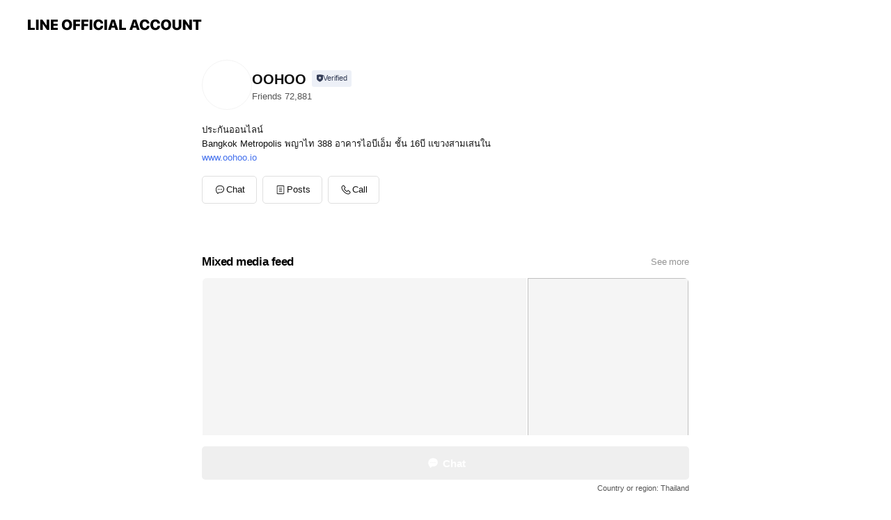

--- FILE ---
content_type: text/html; charset=UTF-8
request_url: https://www.oohoo.io/social/link/line?utm_source=446Propixel
body_size: 7600
content:
<!DOCTYPE html>
<html lang="th">
<head>
	<meta charset="utf-8">
	<meta name="viewport" id="viewport" content="width=device-width, initial-scale=1, shrink-to-fit=no">
	<title>ประกันออนไลน์ ราคาถูก ซื้อเองได้ ประกันรถยนต์ รถจักรยานยนต์ รถตู้ แท็กซี่</title>
	<meta name="keywords" content="" />
		<link rel="shortcut icon" type="image/ico" href="https://static.oohoo.io/assets/images/favicon.ico" />
	<link rel="icon" href="https://static.oohoo.io/assets/images/favicon.ico" type="image/ico">
	<meta name="description" content="อู้หู ประกันออนไลน์ ประกันรถยนต์ รถจักรยานยนต์ รถตู้ แท็กซี่ ประกันเดินทาง เปรียบเทียบพร้อมซื้อได้เอง ราคาถูก มีส่วนลด ผ่อนเงินสด 0% สูงสุด 6 เดือน เจอถูกกว่าเราคืนเงิน">
	<meta property="og:title" content="" />
	<meta property="og:description" content=" " />
	<meta property="og:type" content="website" />
	<meta property="og:url" content="https://www.oohoo.io/social/link/line" />
	<meta property="og:image" content="https://static.oohoo.io/assets/images/share/home.jpg" />
	<meta name="csrf-token" content="7WeOCZJDYXQqEsTJKvjg1n06SdhwHbHRxy0EDgY1">
	
	<meta name="google-site-verification" content="izLB6U-Nght9BB5eGpUCcbZ9Y1M7x7nWUmsiXA2s6O0" />
	<meta name="facebook-domain-verification" content="nktrjn3robgv2rj1zbbc4rjsyqo66f" />

	<meta name="theme-color" content="#521ca6">
	<meta name="twitter:card" content="summary">
	<meta name="twitter:site" content="@OOHOOThailand" />
	<meta name="twitter:title" content="ประกันออนไลน์ ราคาถูก ซื้อเองได้ ประกันรถยนต์ รถจักรยานยนต์ รถตู้ แท็กซี่" />
	<meta name="twitter:description" content="อู้หู ประกันออนไลน์ ประกันรถยนต์ รถจักรยานยนต์ รถตู้ แท็กซี่ ประกันเดินทาง เปรียบเทียบพร้อมซื้อได้เอง ราคาถูก มีส่วนลด ผ่อนเงินสด 0% สูงสุด 6 เดือน เจอถูกกว่าเราคืนเงิน" />
	<meta name="twitter:image" content="https://static.oohoo.io/assets/images/share/home.jpg" />

	<link rel="preload" href="https://static.oohoo.io/assets/css/app.css?v=20240402_1530" as="style" onload="this.onload=null;this.rel='stylesheet'">
	<link rel="preload" href="https://static.oohoo.io/assets/css/insurance.css?v=20240402_1530" as="style" onload="this.onload=null;this.rel='stylesheet'">
	<link rel="preload" href="https://static.oohoo.io/assets/css/cookie-v2.css?v=20250922_0900" as="style" onload="this.onload=null;this.rel='stylesheet'">
	<link rel="preload" href="https://static.oohoo.io/assets/css/custom-carousel-control.css?v=20250917_0900" as="style" onload="this.onload=null;this.rel='stylesheet'">
	<link rel="preload" href="https://static.oohoo.io/assets/css/article.css?v=20250917_0900" as="style" onload="this.onload=null;this.rel='stylesheet'">
	
	<!-- DNS Prefetch -->
	<link rel="dns-prefetch" href="https://connect.facebook.net">
	<link rel="dns-prefetch" href="https://static.oohoo.io">

	<!-- Preconnect -->
	<link rel="preconnect" href="https://connect.facebook.net" crossorigin>
	<link rel="preconnect" href="https://static.oohoo.io" crossorigin>
	
	<link rel="manifest" href="/manifest.json">
	<link rel="apple-touch-icon" sizes="192x192" href="https://static.oohoo.io/assets/images/LogoOOHOOGreen.svg" />

	<link rel="canonical" href="https://www.oohoo.io/social/link/line?utm_source=446Propixel">

	<meta name="robots" content="index, follow">

			<script type="application/ld+json">
  {
    "@context":"https:\/\/schema.org",
    "@type":"InsuranceAgency",
    "url":"https://www.oohoo.io/social/link/line?utm_source=446Propixel",
    "name":"oohoo.io ประกันออนไลน์ ราคาถูก ซื้อเองได้ ประกันรถยนต์ รถจักรยานยนต์ รถตู้ แท็กซี่",
    "address":{
      "@type":"PostalAddress",
      "streetAddress":"388 อาคารไอบีเอ็ม ชั้น16บี แขวง สามเสนใน เขตพญาไท กรุงเทพมหานคร 10400",
      "addressLocality":"กรุงเทพมหานครฯ",
      "addressRegion":"ประเทศไทย(Thailand)",
      "postalCode":"10400"
    },
    "telePhone":"0-2494-8393",
    "paymentAccepted":["cash","debit card","credit card"],
    "openingHours":["Mo-Su 00:00-23:59"],
    "openingHoursSpecification":[{
      "@type":"OpeningHoursSpecification",
      "dayOfWeek":["Monday","Tuesday","Wednesday","Thursday","Friday","Saturday","Sunday"],
      "opens":"00:00",
      "closes":"23:59"
    }],
    "geo":{
      "@type":"GeoCoordinates",
      "latitude":"13.7808735",
      "longitude":"100.5459205"
    },
    "priceRange":"$-$$$",
    "sameAs":[
      "https:\/\/facebook.com\/OOHOO.io",
      "https:\/\/www.instagram.com\/oohoo.io\/",
      "https:\/\/www.youtube.com\/oohoo"
    ],
    "image": ["https://static.oohoo.io/assets/images/shear/home.jpg"],
    "description": "อู้หู ประกันออนไลน์ ประกันรถยนต์ รถจักรยานยนต์ รถตู้ แท็กซี่ ประกันเดินทาง เปรียบเทียบพร้อมซื้อได้เอง ราคาถูก มีส่วนลด ผ่อนเงินสด 0% สูงสุด 6 เดือน เจอถูกกว่าเราคืนเงิน",
    "aggregateRating": {
      "@type": "AggregateRating",
      "bestRating": "5",
      "ratingCount": "66023",
      "ratingValue": "4.8"
    },
    "review": [
      {
        "@type": "Review",
        "author": {
          "@type" : "Person",
          "name"  : "รุ่งทิพย์ สุวงศ์"
        },
        "reviewBody": " เว็บใช้งานดี เลือกบริษัทได้เอง",
        "reviewRating": {
                "@type": "Rating",
                "ratingValue": "4.5"
        }
      },
      {
        "@type": "Review",
        "author": {
          "@type" : "Person",
          "name"  : "ทิพวิภา โสภา"
        },
        "reviewBody": " เบี้ยประกันถูกกว่าหลายที่",
        "reviewRating": {
                "@type": "Rating",
                "ratingValue": "5"
        }
      },
      {
        "@type": "Review",
        "author": {
          "@type" : "Person",
          "name"  : "ณรงค์ เชียนพลแสน"
        },
        "reviewBody": " ไม่กี่คลิ๊ก ก็รู้เบี้ยประกันที่ต้องการแล้ว",
        "reviewRating": {
                "@type": "Rating",
                "ratingValue": "4.5"
        }
      }
    ]
  }
</script>	  		
	<!-- Hotjar Tracking Code for https://www.oohoo.io --> 
	
	<script>
		(function(w,d,s,l,i){w[l]=w[l]||[];w[l].push({'gtm.start':new Date().getTime(),event:'gtm.js'});var f=d.getElementsByTagName(s)[0],j=d.createElement(s),dl=l!='dataLayer'?'&l='+l:'';j.async=true;j.src='https://www.googletagmanager.com/gtm.js?id='+i+dl;f.parentNode.insertBefore(j,f);})(window,document,'script','dataLayer','GTM-PL6KX43');
	</script>

	<!-- Facebook Pixel Code -->
	<script>
		!function(f,b,e,v,n,t,s)
		{if(f.fbq)return;n=f.fbq=function(){n.callMethod?
		n.callMethod.apply(n,arguments):n.queue.push(arguments)};
		if(!f._fbq)f._fbq=n;n.push=n;n.loaded=!0;n.version='2.0';
		n.queue=[];t=b.createElement(e);t.async=!0;
		t.src=v;s=b.getElementsByTagName(e)[0];
		s.parentNode.insertBefore(t,s)}(window, document,'script',
		'https://connect.facebook.net/en_US/fbevents.js');
		fbq('init', '558057954581864');
		fbq('track', 'PageView');
	</script>
		<!-- End Facebook Pixel Code -->
	

		<style>
		/* Style for loading overlay */
		#loadingOverlay {
			position: fixed;
			top: 50%;
			left: 50%;
			width: 100%;
			height: 100%;
			display: none;
			justify-content: center;
			align-items: center;
			z-index: 9999;
		   }
		#loadingImage {
			width: 100px;
			height: 100px;
		   }
		.shadow-sm{
        	margin-left: 10px;
    	} 
		.modal-overlay {
			display: none; 
			position: fixed;
			top: 0;
			left: 0;
			width: 100%;
			height: 100%;
			background: rgba(0, 0, 0, 0.5);
			justify-content: center;
			align-items: center;
    	}
		.description {
			height: 115px; 
			overflow: hidden;
			text-overflow: ellipsis; 
		}
		.h1font {
          font-size: 40px;
        }
        .h2font {
          font-size: 32px;
        }
        .h3font {
          font-size: 28px;
        }
        .h4font {
          font-size: 24px;
        }
        .h5font {
          font-size: 20px;
        }
        .pfont {
          font-size: 24px;
        }
        /* .hover-insurance2:hover {
            box-shadow: 0px 0px 30px #8873e3;
        } */
		.dbd-pic {
			display: inline-block;
			width: 150px; 
			height: 45px; 
			background-image: url("https://dbdregistered.dbd.go.th/api/public/banner?param=D73CF438FF824376FCAA150E1DC8CB4B8FBB580365502F9A2C0CFC10FDD809E0");
			background-size: contain; 
			background-repeat: no-repeat;
			background-position: center;
			overflow: hidden;
		}
		.text-blue-cookie {
			color: #37D7B4 !important;
		}
		.text-dark-cookie	{
			color:#FFFFFF !important;
		}
		/* .btn-cookie {
			font-size: 30px !important;
    		line-height: 1.2 !important;
			padding: 5px 25px;
			text-decoration: none;
		}
		.btn-primary-cookie {
			color: #5637D7;
			border-top-color: #37D7B4;
			border-bottom-color: #37D7B4;
			border-left-color: #37D7B4;
			border-right-color: #37D7B4;
			background-color: #37D7B4;
			font-weight: 700;
		} */
		.bg-purple {
			background: #5637D7 !important;
		}
		.btn-outline-primary.active {
			background: #8E7CFF !important;
			color: #fff !important;
			border-color: #8E7CFF !important;
		}
		.news-label {
			background: linear-gradient(90deg, #D2CBFF 0%, #FFC7D9 100%);
			color: #5637D7;
			font-size: 18px;
			font-style: normal;
			font-weight: 400;
		}
		.carousel-indicators [data-bs-target] {
			box-sizing: content-box;
			flex: 0 1 auto;
			width: 8px;
			height: 8px;
			flex-shrink: 0;
			aspect-ratio: 1/1;
			padding: 0;
			margin-right: 3px;
			margin-left: 3px;
			text-indent: -999px;
			cursor: pointer;
			background: rgba(255, 255, 255, 0.60);
			background-clip: padding-box;
			border: 0;
			border-radius: 50%; 
			opacity: 0.5;
			transition: opacity 0.6s ease;
		}
		.carousel-indicators [data-bs-target].active {
			opacity: 1;
			background: #FFF;
			width: 24px;
			height: 8px;
			flex-shrink: 0;
			border-radius: 4px;
		}
		a:hover .list.car-insurance {
			box-shadow: 0 0 20px rgba(138, 43, 226, 0.6);
		}
		.hover-insurance2:hover img {
			box-shadow: 0 0 12px rgba(138, 43, 226, 0.6); 
		}
		#btn-read-promotion {
			background: linear-gradient(90deg, #5637D7 0%, #8E7CFF 100%) !important;
			border-radius: 12px;
			transition: all 0.3s ease-in-out;
			border: none;
		}
		#btn-read-promotion:hover {
			background: linear-gradient(90deg, #2FE5C2 0%, #12CBD3 100%) !important;
			color: #FFF;
		}
		#btn-read-news {
    		background: linear-gradient(90deg, #5637D7 0%, #8E7CFF 100%) !important;
    		border-radius: 12px;
    		transition: all 0.3s ease-in-out;
    		border: none;
		}
		#btn-read-news:hover {
			background: linear-gradient(90deg, #2FE5C2 0%, #12CBD3 100%) !important;
			color: #FFF;
		}
		ul.navbar-nav li.nav-item a.nav-link:hover {
			color: #12CBD3;
		}
		.login-btn:hover,
		.register-btn:hover {
    		background: #12CBD3 !important;
    		color: #fff !important;
		}
		.overlay-link5:hover {
			color: #fff !important;
			box-shadow: 0 0 15px rgba(0, 0, 0, 0.4);
		}
		.overlay-link-button:hover {
			color: #fff !important;
		}
		.truncate-text {
			display: -webkit-box;
			-webkit-box-orient: vertical;
			overflow: hidden;
			-webkit-line-clamp: 3; 
		}
		@media (min-width: 541px) and (max-width: 1200px) {
			.hide-on-mid {
				display: none !important;
			}
			.detail-review {
				display: block !important;
			}
		}
		.px-md-3-adjust {
			padding-right: 0.5rem !important;
			padding-left: 0.5rem !important;
    	}
		html, body {
    		min-width: 220px;
		}
		body {
			line-height: 1.2;
		}
		@media (min-width: 992px) {
			.col-lg-4 {
				padding: 8px;
			}
		}
		.insurance-btn {
			font-size: 2.2rem !important;
			white-space: nowrap;
		}
		@media (min-width: 1024px) {
			.insurance-btn {
				font-size: 30px !important;
				white-space: nowrap;
			}
		}
		@media (min-width: 1200px) {
			.insurance-btn {
				font-size: 2.2rem !important;
				white-space: nowrap;
			}
		}
		@font-face {
			font-family: "icomoon";
			src: url("../../assets/fonts/icomoon.woff") format("woff");
			font-weight: normal;
			font-style: normal;
			font-display: block;
			font-display: swap;
		}
	</style>
	</head>
<body>
		<noscript>
			<img alt="facebook" height="1" width="1" style="display:none" src="https://www.facebook.com/tr?id=558057954581864&ev=PageView&noscript=1"/>
	</noscript>

	<!-- Navbar -->
<nav class="navbar navbar-expand-md navbar-dark bg-primary py-md-1 py-0">
    <div class="container">
        <a class="navbar-brand" href="https://www.oohoo.io">
            <img src="https://static.oohoo.io/assets/images/oohoo-green.svg" title="logo-OOHOO" width="100" height="40" class="logo"
                alt="oohoo ประกันรถยนต์ ประกันออนไลน์  รถจักรยานยนต์ รถตู้ แท็กซี่ ประกันเดินทาง เปรียบเทียบพร้อมซื้อได้เอง ราคาถูก มีส่วนลด ผ่อนเงินสด 0% สูงสุด 6 เดือน เจอถูกกว่าเราคืนเงิน">
        </a>
                <button class="navbar-toggler border-0 btn" type="button" data-bs-toggle="collapse"
            data-bs-target="#navbarSupportedContent" aria-controls="navbarSupportedContent" aria-expanded="false"
            aria-label="Toggle navigation">
            <span class="navbar-toggler-icon"></span>
        </button>
        <div class="collapse navbar-collapse" id="navbarSupportedContent">
            <ul class="navbar-nav ms-auto mb-2 mb-lg-0">
                <li class="nav-item">
                    <a class="nav-link" style="padding-left: 0px" aria-current="page" href="https://www.oohoo.io">
                        <span class="align-middle">หน้าหลัก</span>
                    </a>
                </li>
                <li class="nav-item">
                    <a class="nav-link" style="padding-left: 0px" aria-current="page" href="https://www.oohoo.io/car-insurance">
                        <span class="align-middle">ประกันรถยนต์</span>
                    </a>
                </li>
                <li class="nav-item">
                    <a class="nav-link" style="padding-left: 0px" href="https://www.oohoo.io/news">
                        <span class="align-middle">ข่าวสารและบทความ</span>
                    </a>
                </li>
                <li class="nav-item">
                    <a class="nav-link" style="padding-left: 0px" href="https://www.oohoo.io/promotion">
                        <span class="align-middle">โปรโมชั่น</span>
                    </a>
                </li>
                <li class="nav-item">
                    <a class="nav-link d-block d-md-none" style="padding-left: 0px" href="tel:024948393">
                        <span class="align-middle"></span>โทร 02-494-8393
                    </a>
                    <a class="nav-link d-none d-md-block" style="padding-left: 0px" href="tel:024948393" title="02-494-8393">
                        <span class="icon-phone-alt h5 pe-1"></span>
                    </a>
                </li>
                <li class="nav-item">
                    <a target="_blank" class="nav-link d-block d-md-none" style="padding-left: 0px" href="/social/link/line">
                        <span class="align-middle"></span> Line @OOHOO
                    </a>
                    <a target="_blank" class="nav-link d-none d-md-block" style="padding-left: 0px" href="/social/link/line" title="line">
                        <!-- <span class="ic-lineft align-middle"></span> -->
                        <span class="icon-line h5"></span>
                    </a>
                </li>
                <li class="nav-item">
                    <a target="_blank" class="nav-link d-block d-md-none" style="padding-left: 0px" href="https://www.facebook.com/oohoo.io">
                        <span class="align-middle"></span>Facebook OOHOO
                    </a>
                    <a target="_blank" class="nav-link d-none d-md-block" style="padding-left: 0px" href="https://www.facebook.com/oohoo.io" title="facebook">
                        <!-- <span class="ic-facebookft align-middle"></span> -->
                        <span class="icon-facebook h5"></span>
                    </a>
                </li>
                                    <li class="nav-item my-lg-auto">
                        <a class="nav-link login-btn rounded-start" href="https://www.oohoo.io/login">
                                                        เข้าสู่ระบบ
                        </a>
                    </li>
                    <li class="nav-item my-lg-auto">
                        <a class="nav-link register-btn rounded-end" href="https://www.oohoo.io/register">
                                                    สมัครสมาชิก
                        </a>
                    </li>
                            </ul>
        </div>
    </div>
</nav>

	<div id="app">
		<div id="register" class="min-h-550 layout-spacer">
	<div class="container">
		<div class="row justify-content-center">
			<div class="col-md-8 col-12 mx-auto">
				<div class="card shadow text-center layout-padding">
					<div class="card-body">
						<h1>กรุณารอสักครู่</h1>
						<h3 class="mb-4">เรากำลังนำคุณไปยัง <a href="https://lin.ee/SFHEarq" class="text-dark-teal">https://lin.ee/SFHEarq</a><br>กดปุ่มด้านล่าง หากไม่สามารถเข้าสู่ลิงค์ปลายทางได้</h3>
						<div class="button">
								<a href="https://lin.ee/SFHEarq" class="btn btn-primary col-lg-5 col-12" role="button" target="_blank">คลิก</a>
						</div>
					</div>
				</div>
			</div>
		</div>
	</div>
</div>
<!-- /.mainContent -->
	</div>

	
	<footer class="bg-primary layout-padding">
    <div class="container">
        <div class="row">
            <div class="col-lg-2 text-white">
                <h3>เช็คเบี้ยประกันรถยนต์</h3>
                <ul class="list-unstyled">
                    <li><a href="https://www.oohoo.io/car-insurance" class="text-white h5">ชั้นประกันรถยนต์</a></li>
                    <li class="ps-2"><a href="https://www.oohoo.io/car-insurance/type-1" title="ประกันรถยนต์ชั้น 1" class="text-white h5">ประกันรถยนต์ชั้น 1</a></li>
                    <li class="ps-2"><a href="https://www.oohoo.io/car-insurance/type-2+" title="ประกันรถยนต์ชั้น 2+"  class="text-white h5">ประกันรถยนต์ชั้น 2+ </a></li>
                    <li class="ps-2"><a href="https://www.oohoo.io/car-insurance/type-2" title="ประกันรถยนต์ชั้น 2" class="text-white h5">ประกันรถยนต์ชั้น 2</a></li>
                    <li class="ps-2"><a href="https://www.oohoo.io/car-insurance/type-3+" title="ประกันรถยนต์ชั้น 3+" class="text-white h5">ประกันรถยนต์ชั้น 3+</a></li>
                    <li class="ps-2"><a href="https://www.oohoo.io/car-insurance/type-3" title="ประกันรถยนต์ชั้น 3" class="text-white h5">ประกันรถยนต์ชั้น 3</a></li>
                    <li class="ps-2"><a href="https://www.oohoo.io/car-insurance/type-compulsory" title="ประกันรถยนต์ พ.ร.บ.  " class="text-white h5">พ.ร.บ. รถยนต์</a></li>
                    
                </ul>
            </div>
            <div class="col-lg-2 text-white">
                <h3>เช็คราคาประกันภัย</h3>
                <ul class="list-unstyled">
                    <li class=""><a href="https://www.oohoo.io/motorcycle-insurance" class="text-white h5">ประกันรถจักรยานยนต์</a></li>
                    <li class=""><a href="https://www.oohoo.io/motorcycle-insurance/delivery" class="text-white h5">ประกันรถจักรยานยนต์ Delivery</a></li>
                    <li class=""><a href="https://www.oohoo.io/travel-insurance" class="text-white h5">ประกันเดินทาง</a></li>
                    <li class=""><a href="https://www.oohoo.io/van-insurance" class="text-white h5">ประกันรถตู้</a></li>
                    <li class=""><a href="https://www.oohoo.io/taxi-insurance" class="text-white h5">ประกันรถแท็กซี่</a></li>
                </ul>
            </div>
            <div class="col-lg-2 text-white">
                <h3>อื่นๆ</h3>
                <ul class="list-unstyled">
                    <li><a href="https://www.oohoo.io/promotion" class="text-white h5">โปรโมชั่น</a></li>
                    <li><a href="https://www.oohoo.io/howto-buy" class="text-white h5">ขั้นตอนการซื้อประกัน</a></li>
                    <li><a href="https://www.oohoo.io/news" class="text-white h5">ข่าวสารและบทความ</a></li>
                    <li><a href="https://www.oohoo.io/faq" class="text-white h5">คำถามที่พบบ่อย</a></li>
                    <li><a href="https://www.oohoo.io/news/158-%E0%B8%81%E0%B8%B2%E0%B8%A3%E0%B8%B1%E0%B8%99%E0%B8%95%E0%B8%B5%E0%B8%A3%E0%B8%B2%E0%B8%84%E0%B8%B2%E0%B8%96%E0%B8%B9%E0%B8%81"
                            class="text-white h5">เงื่อนไขการันตีราคาถูก</a></li>
                    <li><a href="https://www.oohoo.io/promotion/184-เงื่อนไขการใช้งานโค้ดส่วนลด"
                            class="text-white h5">เงื่อนไขการใช้งานโค้ดส่วนลด</a></li>
                </ul>
            </div>
            <div class="col-lg-2 text-white">
                <h3>บริษัท</h3>
                <ul class="list-unstyled">
                    <li><a href="https://www.oohoo.io/aboutus" class="text-white h5">เกี่ยวกับเรา</a></li>
                    <li><a href="https://www.oohoo.io/terms" class="text-white h5">ข้อกำหนดและเงื่อนไข</a></li>
                    <li><a href="https://www.oohoo.io/privacy" class="text-white h5">นโยบายความเป็นส่วนตัว</a></li>
                    <li><a href="https://www.oohoo.io/contactus" class="text-white h5">ติดต่อเรา</a></li>
                </ul>
            </div>
            <div class="col-lg-4 text-white">
                <h4>บริษัท เอเอสเอ็น โบรกเกอร์ จำกัด (มหาชน)</h4>
                <h5 class="mb-0">388 อาคารไอบีเอ็ม ชั้น 16 บี ถนนพหลโยธิน แขวงสามเสนใน<br> เขตพญาไท กรุงเทพมหานคร
                    10400
                </h5>
                <h5 class="mb-0">
                    <a href="tel:024948393" class="text-white"> โทรศัพท์ 0-2494-8393</a>
                </h5>
                <p>เวลาทำการ จันทร์ - ศุกร์ 9.00 - 18.00 น.</p>
                <a target="_blank" rel="noreferrer" class="mx-1 ic-facebookft" aria-label="facebook" href="https://www.facebook.com/oohoo.io"></a>
                <a target="_blank" rel="noreferrer" class="mx-1 ic-igft" aria-label="instagram" href="https://www.instagram.com/oohoo.io"></a>
                <a target="_blank" rel="noreferrer" class="mx-1 ic-lineft" aria-label="line" href="/social/link/line"></a>
                <a target="_blank" rel="noreferrer" class="mx-1 ic-twitterft" aria-label="twitter" href="https://twitter.com/OOHOOThailand"></a>
                <a target="_blank" rel="noreferrer" class="mx-1 ic-youtubeft" aria-label="youtube"
                    href="https://www.youtube.com/channel/UCq7N74Uu-Ur09jnV_qoEv8w"></a>
                <a target="_blank" rel="noreferrer" class="mx-1 ic-tiktok" aria-label="tiktok" href="https://www.tiktok.com/@oohoo.io"></a>
            </div>
            <div class="col-12">
                <hr class="bg-white">
            </div>
            <div class="col-lg-8">
                <ul class="list-unstyled">
                    <li><a class="text-white h5" rel="noopener" href="http://www.oic.or.th/th"
                            target="_blank">สำนักงานคณะกรรมการกำกับและส่งเสริมการประกอบธุรกิจประกันภัย (คปภ.)</a>
                    </li>
                    <li><a class="text-white h5" rel="noopener" href="https://static.oohoo.io/assets/pdf/ASNLicense.pdf"
                            target="_blank">ใบอนุญาตเป็นนายหน้าประกันวินาศภัย ทะเบียนเลขที่ ว00027/2548</a></li>
                    <li><a class="text-white h5" rel="noopener"
                            href="https://static.oohoo.io/assets/pdf/ASNLifeLicense.pdf"
                            target="_blank">ใบอนุญาตเป็นนายหน้าประกันชีวิต ทะเบียนเลขที่ ช00003/2551</a></li>
                    <li><a class="text-white h5" rel="noopener"
                            href="https://static.oohoo.io/assets/pdf/InsuranceElectronical.pdf"
                            target="_blank">ใบอนุญาตการเสนอขายกรมธรรม์ประกันภัยผ่านทางอิเล็กทรอนิกส์
                            (Online) ทะเบียนเลขที่ อลว 004921000/2561</a></li>
                    <li><a class="text-white h5" rel="noopener"
                            href="https://static.oohoo.io/assets/pdf/voluntary.pdf">เงื่อนไขและความคุ้มครองกรมธรรม์ประกันภัยรถยนต์
                            ภาคสมัครใจ</a></li>
                    <li><a class="text-white h5" rel="noopener"
                            href="https://static.oohoo.io/assets/pdf/compulsory.pdf">เงื่อนไขและความคุ้มครองกรมธรรม์ประกันภัยรถยนต์
                            ภาคบังคับ (พ.ร.บ.)</a>
                    </li>
                </ul>
            </div>
            <div class="col-lg-4">
                <a href="http://www.oic.or.th/th" aria-label="oic" class="oic-pic d-inline-block"></a>
                <div class="iso-27001 d-inline-block mx-2"></div>
                <a class="dbd-pic" href="https://dbdregistered.dbd.go.th/api/public/shopinfoVrf?param=D73CF438FF824376FCAA150E1DC8CB4B8FBB580365502F9A2C0CFC10FDD809E0" target="_blank" aria-label="ตรวจสอบข้อมูลร้านค้าจดทะเบียนกับกรมพัฒนาธุรกิจการค้า (DBD)"></a>     
                <p class="text-white pt-2">© 2016 All rights reserved by ASN Broker Public Co.,Ltd</p>
            </div>
        </div>
    </div>
</footer>

<!-- Contact Button -->
<div class="position-fixed bottom-0 end-0 me-lg-3 me-2 f-regular z-1 mb-5 text-end" id="contact-group"  style="margin-bottom: .5rem; display:none;"  >
    
    <!-- Scroll To top -->
    <button onclick="topFunction()" id="Scroll-To-top" class="btn btn-success ms-auto shadow mt-1 rounded-circle"
        title="Go to top"><span class="icon-arrow-up align-middle text-white"></span></button>
</div> 		<script src="https://static.oohoo.io/assets/js/cookieConsent.js?v22092025_0900"></script>
	<script src="https://static.oohoo.io/assets/js/app.js?v=v15092025_1315"></script>
	<script>
		if ('serviceWorker' in navigator) {
			window.addEventListener('load', function() {
				
				navigator.serviceWorker.register('/sw.js?20230822_1530', {scope: './'}).then(function(registration) {
					console.log('Service worker registration succeeded');
				},function(error) {
					console.log('Service worker registration failed');
				});
			})
		}
	</script>

	<script>
	setTimeout(function(){ 
		window.location = 'https://lin.ee/SFHEarq';
	}, 1000); 
</script>
				<script>
		function showHideContactgroup() {
			var x = document.getElementById("contact-group");
			// var fly = document.getElementById("footer-layout");
			if (x.style.display === "none") {
				x.style.display = "block";
			} else {
				x.style.display = "none";
			}
			// if (fly.style.display === "none") {
			// 	fly.style.display = "block";
			// } else {
			// 	fly.style.display = "none";
			// }
		}

		// var btnontop = document.getElementById("BtnOnTop");
		// window.onscroll = function() {scrollFunction()};
		// function scrollFunction() {
		// 	if (document.body.scrollTop > 20 || document.documentElement.scrollTop > 20) {
		// 		btnontop.style.display = "block";
		// 	} else {
		// 		btnontop.style.display = "none";
		// 	}
		// }
		function topFunction() {
			document.body.scrollTop = 0;
			document.documentElement.scrollTop = 0;
		}

	</script>
	<script>
	(function () {
	const urlParams = new URLSearchParams(window.location.search);

	urlParams.forEach((value, key) => {
		if (key.startsWith('utm_')) {
		localStorage.setItem(key, value);
		}
	});

	// ตรวจ path พิเศษ
	const path = window.location.pathname;

	const newsMatch = path.match(/^\/news\/(\d+)-/i);
	if (newsMatch) {
		localStorage.setItem('utm_mkterm', 'News');
		localStorage.setItem('utm_mknetwork', newsMatch[1]);
	}

	const insurerMatch = path.match(/^\/insurer\/([A-Za-z0-9_-]+)/i);
	if (insurerMatch) {
		localStorage.setItem('utm_mkterm', 'Insurer');
		localStorage.setItem('utm_mknetwork', insurerMatch[1]);
	}
	})();
</script>
</body>
</html>

--- FILE ---
content_type: text/html; charset=utf-8
request_url: https://page.line.me/mxd0747q?oat_content=url&openQrModal=true
body_size: 15246
content:
<!DOCTYPE html><html lang="en"><script id="oa-script-list" type="application/json">https://page.line-scdn.net/_next/static/chunks/pages/_app-6e454434191b416d.js,https://page.line-scdn.net/_next/static/chunks/pages/%5BsearchId%5D-6887b9eea48ca2ab.js</script><head><meta charSet="UTF-8"/><meta name="viewport" content="width=device-width,initial-scale=1,minimum-scale=1,maximum-scale=1,user-scalable=no,viewport-fit=cover"/><link rel="apple-touch-icon" sizes="180x180" href="https://page.line-scdn.net/favicons/apple-touch-icon.png"/><link rel="icon" type="image/png" sizes="32x32" href="https://page.line-scdn.net/favicons/favicon-32x32.png"/><link rel="icon" type="image/png" sizes="16x16" href="https://page.line-scdn.net/favicons/favicon-16x16.png&quot;"/><link rel="mask-icon" href="https://page.line-scdn.net/favicons/safari-pinned-tab.svg" color="#4ecd00"/><link rel="shortcut icon" href="https://page.line-scdn.net/favicons/favicon.ico"/><meta name="theme-color" content="#ffffff"/><meta property="og:image" content="https://page-share.line.me//%40mxd0747q/global/og_image.png?ts=1762323729723"/><meta name="twitter:card" content="summary_large_image"/><link rel="stylesheet" href="https://unpkg.com/swiper@6.8.1/swiper-bundle.min.css"/><title>OOHOO | LINE Official Account</title><meta property="og:title" content="OOHOO | LINE Official Account"/><meta name="twitter:title" content="OOHOO | LINE Official Account"/><link rel="canonical" href="https://page.line.me/mxd0747q"/><meta property="line:service_name" content="Official Account"/><meta property="line:sub_title_2" content="10400 Bangkok Metropolis พญาไท 388 อาคารไอบีเอ็ม ชั้น 16บี แขวงสามเสนใน"/><meta name="description" content="OOHOO&#x27;s LINE official account profile page. Add them as a friend for the latest news."/><link rel="preload" as="image" href="https://voom-obs.line-scdn.net/r/myhome/hex/cj0tNmtucW1pNjk4c2ZzcyZzPWpwNyZ0PWQmdT0xaW9zazVrY2c0bWcwJmk9MA/w480" media="(max-width: 480px)"/><link rel="preload" as="image" href="https://voom-obs.line-scdn.net/r/myhome/hex/cj0tNmtucW1pNjk4c2ZzcyZzPWpwNyZ0PWQmdT0xaW9zazVrY2c0bWcwJmk9MA/w750" media="(min-width: 480.1px)"/><meta name="next-head-count" content="20"/><link rel="preload" href="https://page.line-scdn.net/_next/static/css/225dc3ba774f4d45.css" as="style"/><link rel="stylesheet" href="https://page.line-scdn.net/_next/static/css/225dc3ba774f4d45.css" data-n-g=""/><link rel="preload" href="https://page.line-scdn.net/_next/static/css/32cf1b1e6f7e57c2.css" as="style"/><link rel="stylesheet" href="https://page.line-scdn.net/_next/static/css/32cf1b1e6f7e57c2.css" data-n-p=""/><noscript data-n-css=""></noscript><script defer="" nomodule="" src="https://page.line-scdn.net/_next/static/chunks/polyfills-c67a75d1b6f99dc8.js"></script><script src="https://page.line-scdn.net/_next/static/chunks/webpack-ddd4448366736188.js" defer=""></script><script src="https://page.line-scdn.net/_next/static/chunks/framework-5d5971fdfab04833.js" defer=""></script><script src="https://page.line-scdn.net/_next/static/chunks/main-bed0a650a673ba6d.js" defer=""></script><script src="https://page.line-scdn.net/_next/static/chunks/e893f787-81841bf25f7a5b4d.js" defer=""></script><script src="https://page.line-scdn.net/_next/static/chunks/fd0ff8c8-d43e8626c80b2f59.js" defer=""></script><script src="https://page.line-scdn.net/_next/static/chunks/518-b33b01654ebc3704.js" defer=""></script><script src="https://page.line-scdn.net/_next/static/chunks/421-6db75eee1ddcc32a.js" defer=""></script><script src="https://page.line-scdn.net/_next/static/chunks/70-2befe84e3601a64e.js" defer=""></script><script src="https://page.line-scdn.net/_next/static/chunks/83-afdf79bcceed67f6.js" defer=""></script><script src="https://page.line-scdn.net/_next/static/chunks/137-f74f40ee874c6f66.js" defer=""></script><script src="https://page.line-scdn.net/_next/static/chunks/124-da1c4d1d8cfe34a9.js" defer=""></script><script src="https://page.line-scdn.net/_next/static/chunks/423-d26e88c20d1ad3af.js" defer=""></script><script src="https://page.line-scdn.net/_next/static/chunks/913-a54e0cf4140031aa.js" defer=""></script><script src="https://page.line-scdn.net/_next/static/chunks/669-1fdaa744ab0716c0.js" defer=""></script><script src="https://page.line-scdn.net/_next/static/BMF3689FD7RJi5SiyagqN/_buildManifest.js" defer=""></script><script src="https://page.line-scdn.net/_next/static/BMF3689FD7RJi5SiyagqN/_ssgManifest.js" defer=""></script></head><body class=""><div id="__next"><div class="wrap main" style="--profile-button-color:#06c755" data-background="false" data-theme="true" data-js-top="true"><header id="header" class="header header_web"><div class="header_wrap"><span class="header_logo"><svg xmlns="http://www.w3.org/2000/svg" fill="none" viewBox="0 0 250 17" class="header_logo_image" role="img" aria-label="LINE OFFICIAL ACCOUNT" title="LINE OFFICIAL ACCOUNT"><path fill="#000" d="M.118 16V1.204H3.88v11.771h6.121V16zm11.607 0V1.204h3.763V16zm6.009 0V1.204h3.189l5.916 8.541h.072V1.204h3.753V16h-3.158l-5.947-8.634h-.072V16zm15.176 0V1.204h10.14v3.025h-6.377V7.15h5.998v2.83h-5.998v2.994h6.378V16zm23.235.267c-4.491 0-7.3-2.943-7.3-7.66v-.02c0-4.707 2.83-7.65 7.3-7.65 4.502 0 7.311 2.943 7.311 7.65v.02c0 4.717-2.8 7.66-7.311 7.66m0-3.118c2.153 0 3.486-1.763 3.486-4.542v-.02c0-2.8-1.363-4.533-3.486-4.533-2.102 0-3.466 1.723-3.466 4.532v.02c0 2.81 1.354 4.543 3.466 4.543M65.291 16V1.204h10.07v3.025h-6.306v3.373h5.732v2.881h-5.732V16zm11.731 0V1.204h10.07v3.025h-6.307v3.373h5.732v2.881h-5.732V16zm11.73 0V1.204h3.764V16zm12.797.267c-4.44 0-7.198-2.84-7.198-7.67v-.01c0-4.83 2.779-7.65 7.198-7.65 3.866 0 6.542 2.481 6.676 5.793v.103h-3.62l-.021-.154c-.235-1.538-1.312-2.625-3.035-2.625-2.06 0-3.363 1.692-3.363 4.522v.01c0 2.861 1.313 4.563 3.374 4.563 1.63 0 2.789-1.015 3.045-2.666l.02-.112h3.62l-.01.112c-.133 3.312-2.84 5.784-6.686 5.784m8.47-.267V1.204h3.763V16zm5.189 0 4.983-14.796h4.604L129.778 16h-3.947l-.923-3.25h-4.83l-.923 3.25zm7.249-11.577-1.6 5.62h3.271l-1.599-5.62zM131.204 16V1.204h3.763v11.771h6.121V16zm14.868 0 4.983-14.796h4.604L160.643 16h-3.948l-.923-3.25h-4.83L150.02 16zm7.249-11.577-1.599 5.62h3.271l-1.6-5.62zm14.653 11.844c-4.44 0-7.198-2.84-7.198-7.67v-.01c0-4.83 2.779-7.65 7.198-7.65 3.866 0 6.542 2.481 6.675 5.793v.103h-3.619l-.021-.154c-.236-1.538-1.312-2.625-3.035-2.625-2.061 0-3.363 1.692-3.363 4.522v.01c0 2.861 1.312 4.563 3.373 4.563 1.631 0 2.789-1.015 3.046-2.666l.02-.112h3.62l-.01.112c-.134 3.312-2.841 5.784-6.686 5.784m15.258 0c-4.44 0-7.198-2.84-7.198-7.67v-.01c0-4.83 2.778-7.65 7.198-7.65 3.866 0 6.542 2.481 6.675 5.793v.103h-3.619l-.021-.154c-.236-1.538-1.312-2.625-3.035-2.625-2.061 0-3.363 1.692-3.363 4.522v.01c0 2.861 1.312 4.563 3.373 4.563 1.631 0 2.789-1.015 3.046-2.666l.02-.112h3.62l-.011.112c-.133 3.312-2.84 5.784-6.685 5.784m15.36 0c-4.491 0-7.3-2.943-7.3-7.66v-.02c0-4.707 2.83-7.65 7.3-7.65 4.502 0 7.311 2.943 7.311 7.65v.02c0 4.717-2.799 7.66-7.311 7.66m0-3.118c2.154 0 3.487-1.763 3.487-4.542v-.02c0-2.8-1.364-4.533-3.487-4.533-2.102 0-3.466 1.723-3.466 4.532v.02c0 2.81 1.354 4.543 3.466 4.543m15.514 3.118c-3.855 0-6.367-2.184-6.367-5.517V1.204h3.763v9.187c0 1.723.923 2.758 2.615 2.758 1.681 0 2.604-1.035 2.604-2.758V1.204h3.763v9.546c0 3.322-2.491 5.517-6.378 5.517M222.73 16V1.204h3.189l5.916 8.541h.072V1.204h3.753V16h-3.158l-5.947-8.634h-.072V16zm18.611 0V4.229h-4.081V1.204h11.915v3.025h-4.081V16z"></path></svg></span></div></header><div class="container"><div data-intersection-target="profileFace" class="_root_f63qr_2 _modeLiffApp_f63qr_155"><div class="_account_f63qr_11"><div class="_accountHead_f63qr_16"><div class="_accountHeadIcon_f63qr_22"><a class="_accountHeadIconLink_f63qr_31" href="/mxd0747q/profile/img"><div class="_root_19dwp_1"><img class="_thumbnailImage_19dwp_8" src="https://profile.line-scdn.net/0hpeucauZjL0pIGjHRW7dQHXRfISc_NCkCMHVkJWlNdHNtK2lMcHgzKmkTdi0xIm5MICw0fm9NeHhh/preview" alt="Show profile photo" width="70" height="70"/></div></a></div><div class="_accountHeadContents_f63qr_34"><h1 class="_accountHeadTitle_f63qr_37"><span class="_accountHeadTitleText_f63qr_51">OOHOO</span><button type="button" class="_accountHeadBadge_f63qr_54" aria-label="Show account info"><span class="_root_4p75h_1 _typeCertified_4p75h_20"><span class="_icon_4p75h_17"><span role="img" aria-label="Verification status" class="la labs _iconImage_4p75h_17" style="width:11px;aspect-ratio:1;display:inline-grid;place-items:stretch"><svg xmlns="http://www.w3.org/2000/svg" data-laicon-version="10.2" viewBox="0 0 20 20" fill="currentColor"><g transform="translate(-2 -2)"><path d="M12 2.5c-3.7 0-6.7.7-7.8 1-.3.2-.5.5-.5.8v8.9c0 3.2 4.2 6.3 8 8.2.1 0 .2.1.3.1s.2 0 .3-.1c3.9-1.9 8-5 8-8.2V4.3c0-.3-.2-.6-.5-.7-1.1-.3-4.1-1.1-7.8-1.1zm0 4.2 1.2 2.7 2.7.3-1.9 2 .4 2.8-2.4-1.2-2.4 1.3.4-2.8-1.9-2 2.7-.3L12 6.7z"/></g></svg></span></span><span class="_label_4p75h_42">Verified</span></span></button></h1><div class="_accountHeadSubTexts_f63qr_58"><p class="_accountHeadSubText_f63qr_58">Friends<!-- --> <!-- -->72,881</p></div></div></div><div class="_accountInfo_f63qr_73"><p class="_accountInfoText_f63qr_85">ประกันออนไลน์</p><p class="_accountInfoText_f63qr_85">Bangkok Metropolis พญาไท 388 อาคารไอบีเอ็ม ชั้น 16บี แขวงสามเสนใน</p><p><a class="_accountInfoWebsiteLink_f63qr_137" href="https://www.oohoo.io"><span class="_accountInfoWebsiteUrl_f63qr_141">www.oohoo.io</span></a></p></div><div class="_actionButtons_f63qr_152"><div><div class="_root_1nhde_1"><button type="button" class="_button_1nhde_9"><span class="_icon_1nhde_31"><span role="img" class="la lar" style="width:14px;aspect-ratio:1;display:inline-grid;place-items:stretch"><svg xmlns="http://www.w3.org/2000/svg" data-laicon-version="15.0" viewBox="0 0 20 20" fill="currentColor"><g transform="translate(-2 -2)"><path d="M11.8722 10.2255a.9.9 0 1 0 0 1.8.9.9 0 0 0 0-1.8Zm-3.5386 0a.9.9 0 1 0 0 1.8.9.9 0 0 0 0-1.8Zm7.0767 0a.9.9 0 1 0 0 1.8.9.9 0 0 0 0-1.8Z"/><path d="M6.5966 6.374c-1.256 1.2676-1.988 3.1338-1.988 5.5207 0 2.8387 1.6621 5.3506 2.8876 6.8107.6247-.8619 1.6496-1.7438 3.2265-1.7444h.0015l2.2892-.0098h.0028c3.4682 0 6.2909-2.8223 6.2909-6.2904 0-1.9386-.7072-3.4895-1.9291-4.5632C16.1475 5.0163 14.3376 4.37 12.0582 4.37c-2.3602 0-4.2063.7369-5.4616 2.004Zm-.9235-.915C7.2185 3.8991 9.4223 3.07 12.0582 3.07c2.5189 0 4.6585.7159 6.1779 2.051 1.5279 1.3427 2.371 3.2622 2.371 5.5398 0 4.1857-3.4041 7.5896-7.5894 7.5904h-.0015l-2.2892.0098h-.0028c-1.33 0-2.114.9634-2.5516 1.8265l-.4192.8269-.6345-.676c-1.2252-1.3055-3.8103-4.4963-3.8103-8.3437 0-2.6555.8198-4.8767 2.3645-6.4358Z"/></g></svg></span></span><span class="_label_1nhde_14">Chat</span></button></div><div class="_root_1nhde_1"><a role="button" href="https://line.me/R/home/public/main?id=mxd0747q&amp;utm_source=businessprofile&amp;utm_medium=action_btn" class="_button_1nhde_9"><span class="_icon_1nhde_31"><span role="img" class="la lar" style="width:14px;aspect-ratio:1;display:inline-grid;place-items:stretch"><svg xmlns="http://www.w3.org/2000/svg" data-laicon-version="15.0" viewBox="0 0 20 20" fill="currentColor"><g transform="translate(-2 -2)"><path d="M6.0001 4.5104a.35.35 0 0 0-.35.35v14.2792a.35.35 0 0 0 .35.35h12a.35.35 0 0 0 .35-.35V4.8604a.35.35 0 0 0-.35-.35h-12Zm-1.65.35c0-.9112.7387-1.65 1.65-1.65h12c.9113 0 1.65.7388 1.65 1.65v14.2792c0 .9113-.7387 1.65-1.65 1.65h-12c-.9113 0-1.65-.7387-1.65-1.65V4.8604Z"/><path d="M15.0534 12.65H8.9468v-1.3h6.1066v1.3Zm0-3.3413H8.9468v-1.3h6.1066v1.3Zm0 6.6827H8.9468v-1.3h6.1066v1.3Z"/></g></svg></span></span><span class="_label_1nhde_14">Posts</span></a></div><div class="_root_1nhde_1"><button type="button" class="_button_1nhde_9"><span class="_icon_1nhde_31"><span role="img" class="la lar" style="width:14px;aspect-ratio:1;display:inline-grid;place-items:stretch"><svg xmlns="http://www.w3.org/2000/svg" data-laicon-version="15.0" viewBox="0 0 20 20" fill="currentColor"><g transform="translate(-2 -2)"><path d="m7.2948 4.362 2.555 2.888a.137.137 0 0 1-.005.188l-1.771 1.771a.723.723 0 0 0-.183.316.8889.8889 0 0 0-.031.215 1.42 1.42 0 0 0 .038.351c.052.23.16.51.333.836.348.654.995 1.551 2.143 2.699 1.148 1.148 2.045 1.795 2.7 2.144.325.173.605.28.835.332.113.025.233.042.351.038a.8881.8881 0 0 0 .215-.031.7244.7244 0 0 0 .316-.183l1.771-1.772a.1367.1367 0 0 1 .188-.005l2.889 2.556a.9241.9241 0 0 1 .04 1.346l-1.5 1.5c-.11.11-.4.28-.93.358-.516.076-1.21.058-2.06-.153-1.7-.422-4.002-1.608-6.67-4.276-2.667-2.667-3.853-4.97-4.275-6.668-.21-.851-.23-1.545-.153-2.06.079-.53.248-.821.358-.93l1.5-1.501a.9239.9239 0 0 1 1.346.04v.001Zm.973-.862a2.224 2.224 0 0 0-3.238-.099l-1.5 1.5c-.376.377-.623.97-.725 1.66-.104.707-.068 1.573.178 2.564.492 1.982 1.827 4.484 4.618 7.274 2.79 2.791 5.292 4.126 7.275 4.618.99.246 1.856.282 2.563.178.69-.102 1.283-.349 1.66-.725l1.5-1.5a2.2247 2.2247 0 0 0 .4408-2.5167 2.2252 2.2252 0 0 0-.5398-.7213l-2.889-2.557a1.4369 1.4369 0 0 0-1.968.06l-1.565 1.565a2.7941 2.7941 0 0 1-.393-.177c-.509-.27-1.305-.828-2.392-1.915-1.087-1.088-1.644-1.883-1.915-2.392a2.6894 2.6894 0 0 1-.177-.393l1.564-1.565c.537-.537.563-1.4.06-1.968L8.2678 3.5Z"/></g></svg></span></span><span class="_label_1nhde_14">Call</span></button></div></div></div></div></div><div class="content"><div class="ldsg-tab plugin_tab" data-flexible="flexible" style="--tab-indicator-position:0px;--tab-indicator-width:0px" id="tablist"><div class="tab-content"><div class="tab-content-inner"><div class="tab-list" role="tablist"><a aria-selected="true" role="tab" class="tab-list-item" tabindex="0"><span class="text">Mixed media feed</span></a><a aria-selected="false" role="tab" class="tab-list-item"><span class="text">Basic info</span></a></div><div class="tab-indicator"></div></div></div></div><section class="section media_seemore" id="plugin-media-225152261525800" data-js-plugin="media"><a data-testid="link-with-next" class="link" href="/mxd0747q/media/225152261525800"><h2 class="title_section" data-testid="plugin-header"><span class="title">Mixed media feed</span><span class="text_more">See more</span></h2></a><div class="photo_plugin"><div class="photo_item"><a data-testid="link-with-next" href="/mxd0747q/media/225152261525800/item/1176231520541202700"><picture class="picture"><source media="(min-width: 480px)" srcSet="https://voom-obs.line-scdn.net/r/myhome/hex/cj0tNmtucW1pNjk4c2ZzcyZzPWpwNyZ0PWQmdT0xaW9zazVrY2c0bWcwJmk9MA/w750?0"/><img class="image" alt="" src="https://voom-obs.line-scdn.net/r/myhome/hex/cj0tNmtucW1pNjk4c2ZzcyZzPWpwNyZ0PWQmdT0xaW9zazVrY2c0bWcwJmk9MA/w480?0"/></picture></a></div><div class="photo_item"><a data-testid="link-with-next" href="/mxd0747q/media/225152261525800/item/1176225760239373000"><picture class="picture"><img class="image" alt=""/></picture></a></div><div class="photo_item"><a data-testid="link-with-next" href="/mxd0747q/media/225152261525800/item/1176224680138739500"><picture class="picture"><img class="image" alt=""/></picture></a></div><div class="photo_item ico_video"><a data-testid="link-with-next" href="/mxd0747q/media/225152261525800/item/1176223240037869800"><picture class="picture"><img class="image" alt=""/></picture></a></div><div class="photo_item ico_video"><a data-testid="link-with-next" href="/mxd0747q/media/225152261525800/item/1176222160037246200"><picture class="picture"><img class="image" alt=""/></picture></a></div><div class="photo_item"><a data-testid="link-with-next" href="/mxd0747q/media/225152261525800/item/1176217120035878400"><picture class="picture"><img class="image" alt=""/></picture></a></div><div class="photo_item"><a data-testid="link-with-next" href="/mxd0747q/media/225152261525800/item/1176216040035246000"><picture class="picture"><img class="image" alt=""/></picture></a></div><div class="photo_item"><a data-testid="link-with-next" href="/mxd0747q/media/225152261525800/item/1176215560234934000"><picture class="picture"><img class="image" alt=""/></picture></a></div><div class="photo_item ico_video"><a data-testid="link-with-next" href="/mxd0747q/media/225152261525800/item/1176214240334135000"><picture class="picture"><img class="image" alt=""/></picture></a></div></div></section><section class="section section_info" id="plugin-information-307037234879410" data-js-plugin="information"><h2 class="title_section" data-testid="plugin-header"><span class="title">Basic info</span></h2><div class="basic_info_item info_time"><i class="icon"><svg width="19" height="19" viewBox="0 0 19 19" fill="none" xmlns="http://www.w3.org/2000/svg"><path fill-rule="evenodd" clip-rule="evenodd" d="M9.5 2.177a7.323 7.323 0 100 14.646 7.323 7.323 0 000-14.646zm0 1.03a6.294 6.294 0 110 12.587 6.294 6.294 0 010-12.588zm.514 5.996v-3.73H8.985v4.324l2.79 1.612.515-.892-2.276-1.314z" fill="#000"></path></svg></i><div class="title"><span class="title_s">Wed</span><span class="con_s">Open 24 hours</span></div><ul class="lst_week"><li><span class="title_s">Sun</span><span class="con_s">Open 24 hours</span></li><li><span class="title_s">Mon</span><span class="con_s">Open 24 hours</span></li><li><span class="title_s">Tue</span><span class="con_s">Open 24 hours</span></li><li><span class="title_s">Wed</span><span class="con_s">Open 24 hours</span></li><li><span class="title_s">Thu</span><span class="con_s">Open 24 hours</span></li><li><span class="title_s">Fri</span><span class="con_s">Open 24 hours</span></li><li><span class="title_s">Sat</span><span class="con_s">Open 24 hours</span></li></ul></div><div class="basic_info_item info_tel is_selectable"><i class="icon"><svg width="19" height="19" viewBox="0 0 19 19" fill="none" xmlns="http://www.w3.org/2000/svg"><path fill-rule="evenodd" clip-rule="evenodd" d="M2.816 3.858L4.004 2.67a1.76 1.76 0 012.564.079l2.024 2.286a1.14 1.14 0 01-.048 1.559L7.306 7.832l.014.04c.02.052.045.11.075.173l.051.1c.266.499.762 1.137 1.517 1.892.754.755 1.393 1.25 1.893 1.516.103.055.194.097.271.126l.04.014 1.239-1.238a1.138 1.138 0 011.465-.121l.093.074 2.287 2.024a1.76 1.76 0 01.078 2.563l-1.188 1.188c-1.477 1.478-5.367.513-9.102-3.222-3.735-3.735-4.7-7.625-3.223-9.103zm5.005 1.86L5.797 3.43a.731.731 0 00-1.065-.033L3.544 4.586c-.31.31-.445 1.226-.162 2.367.393 1.582 1.49 3.386 3.385 5.28 1.894 1.894 3.697 2.992 5.28 3.384 1.14.284 2.057.148 2.367-.162l1.187-1.187a.731.731 0 00-.032-1.065l-2.287-2.024a.109.109 0 00-.148.004l-1.403 1.402c-.517.518-1.887-.21-3.496-1.82l-.158-.16c-1.499-1.54-2.164-2.837-1.663-3.337l1.402-1.402a.108.108 0 00.005-.149z" fill="#000"></path></svg></i><a class="link" href="#"><span>024948393</span></a></div><div class="basic_info_item info_url is_selectable"><i class="icon"><svg width="19" height="19" viewBox="0 0 19 19" fill="none" xmlns="http://www.w3.org/2000/svg"><path fill-rule="evenodd" clip-rule="evenodd" d="M9.5 2.18a7.32 7.32 0 100 14.64 7.32 7.32 0 000-14.64zM3.452 7.766A6.294 6.294 0 003.21 9.5c0 .602.084 1.184.242 1.736H6.32A17.222 17.222 0 016.234 9.5c0-.597.03-1.178.086-1.735H3.452zm.396-1.029H6.46c.224-1.303.607-2.422 1.11-3.225a6.309 6.309 0 00-3.722 3.225zm3.51 1.03a15.745 15.745 0 000 3.47h4.284a15.749 15.749 0 000-3.47H7.358zm4.131-1.03H7.511C7.903 4.64 8.707 3.21 9.5 3.21c.793 0 1.597 1.43 1.99 3.526zm1.19 1.03a17.21 17.21 0 010 3.47h2.869A6.292 6.292 0 0015.79 9.5c0-.602-.084-1.184-.242-1.735H12.68zm2.473-1.03H12.54c-.224-1.303-.607-2.422-1.11-3.225a6.308 6.308 0 013.722 3.225zM7.57 15.489a6.309 6.309 0 01-3.722-3.224H6.46c.224 1.303.607 2.421 1.11 3.224zm1.929.301c-.793 0-1.596-1.43-1.99-3.525h3.98c-.394 2.095-1.197 3.525-1.99 3.525zm1.93-.301c.503-.803.886-1.921 1.11-3.224h2.612a6.309 6.309 0 01-3.723 3.224z" fill="#000"></path></svg></i><a class="account_info_website_link" href="https://www.oohoo.io"><span class="account_info_website_url">www.oohoo.io</span></a></div><div class="basic_info_item place_map" data-js-access="true"><div class="map_area"><a target="_blank" rel="noopener" href="https://www.google.com/maps/search/?api=1&amp;query=13.780952890123627%2C100.54566886508181"><img src="https://maps.googleapis.com/maps/api/staticmap?key=AIzaSyCmbTfxB3uMZpzVX9NYKqByC1RRi2jIjf0&amp;channel=Line_Account&amp;scale=2&amp;size=400x200&amp;center=13.781052890123627%2C100.54566886508181&amp;markers=scale%3A2%7Cicon%3Ahttps%3A%2F%2Fpage.line-scdn.net%2F_%2Fimages%2FmapPin.v1.png%7C13.780952890123627%2C100.54566886508181&amp;language=en&amp;region=&amp;signature=15zvlaSqs6BKNKzGSkHOwC2x5Yg%3D" alt=""/></a></div><div class="map_text"><i class="icon"><svg width="19" height="19" viewBox="0 0 19 19" fill="none" xmlns="http://www.w3.org/2000/svg"><path fill-rule="evenodd" clip-rule="evenodd" d="M9.731 1.864l-.23-.004a6.308 6.308 0 00-4.853 2.266c-2.155 2.565-1.9 6.433.515 8.857a210.37 210.37 0 013.774 3.911.772.772 0 001.13 0l.942-.996a182.663 182.663 0 012.829-2.916c2.413-2.422 2.67-6.29.515-8.855a6.308 6.308 0 00-4.622-2.263zm-.23 1.026a5.28 5.28 0 014.064 1.9c1.805 2.147 1.588 5.413-.456 7.466l-.452.456a209.82 209.82 0 00-2.87 2.98l-.285.3-1.247-1.31a176.87 176.87 0 00-2.363-2.425c-2.045-2.053-2.261-5.32-.456-7.468a5.28 5.28 0 014.064-1.9zm0 3.289a2.004 2.004 0 100 4.008 2.004 2.004 0 000-4.008zm0 1.029a.975.975 0 110 1.95.975.975 0 010-1.95z" fill="#000"></path></svg></i><div class="map_title_area"><strong class="map_title">10400 Bangkok Metropolis พญาไท 388 อาคารไอบีเอ็ม ชั้น 16บี แขวงสามเสนใน</strong><button type="button" class="button_copy" aria-label="Copy"><i class="icon_copy"><svg width="16" height="16" xmlns="http://www.w3.org/2000/svg" data-laicon-version="15" viewBox="0 0 24 24"><path d="M3.2 3.05a.65.65 0 01.65-.65h12.99a.65.65 0 01.65.65V6.5h-1.3V3.7H4.5v13.28H7v1.3H3.85a.65.65 0 01-.65-.65V3.05z"></path><path d="M6.52 6.36a.65.65 0 01.65-.65h12.98a.65.65 0 01.65.65V17.5l-4.1 4.1H7.17a.65.65 0 01-.65-.65V6.36zm1.3.65V20.3h8.34l3.34-3.34V7.01H7.82z"></path><path d="M14.13 10.19H9.6v-1.3h4.53v1.3zm0 2.2H9.6v-1.3h4.53v1.3zm1.27 3.81h5.4v1.3h-4.1v4.1h-1.3v-5.4z"></path></svg></i></button></div></div></div></section><div class="go_top"><a class="btn_top"><span class="icon"><svg xmlns="http://www.w3.org/2000/svg" width="10" height="11" viewBox="0 0 10 11"><g fill="#111"><path d="M1.464 6.55L.05 5.136 5 .186 6.414 1.6z"></path><path d="M9.95 5.136L5 .186 3.586 1.6l4.95 4.95z"></path><path d="M6 1.507H4v9.259h2z"></path></g></svg></span><span class="text">Top</span></a></div></div></div><div id="footer" class="footer"><div class="account_info"><span class="text">@oohoo</span></div><div class="provider_info"><span class="text">© LY Corporation</span><div class="link_group"><a data-testid="link-with-next" class="link" href="/mxd0747q/report">Report</a><a target="_self" rel="noopener" href="https://liff.line.me/1654867680-wGKa63aV/?utm_source=LINE&amp;utm_medium=referral&amp;utm_campaign=oa_profile_footer" class="link">Other official accounts</a></div></div></div><div class="floating_bar is_active"><div class="floating_button is_active"><a target="_blank" rel="noopener" data-js-chat-button="true" class="button_profile"><button type="button" class="button button_chat"><div class="button_content"><i class="icon"><svg xmlns="http://www.w3.org/2000/svg" width="39" height="38" viewBox="0 0 39 38"><path fill="#3C3E43" d="M24.89 19.19a1.38 1.38 0 11-.003-2.76 1.38 1.38 0 01.004 2.76m-5.425 0a1.38 1.38 0 110-2.76 1.38 1.38 0 010 2.76m-5.426 0a1.38 1.38 0 110-2.76 1.38 1.38 0 010 2.76m5.71-13.73c-8.534 0-13.415 5.697-13.415 13.532 0 7.834 6.935 13.875 6.935 13.875s1.08-4.113 4.435-4.113c1.163 0 2.147-.016 3.514-.016 6.428 0 11.64-5.211 11.64-11.638 0-6.428-4.573-11.64-13.108-11.64"></path></svg><svg width="20" height="20" viewBox="0 0 20 20" fill="none" xmlns="http://www.w3.org/2000/svg"><path fill-rule="evenodd" clip-rule="evenodd" d="M2.792 9.92c0-4.468 2.862-7.355 7.291-7.355 4.329 0 7.124 2.483 7.124 6.326a6.332 6.332 0 01-6.325 6.325l-1.908.008c-1.122 0-1.777.828-2.129 1.522l-.348.689-.53-.563c-1.185-1.264-3.175-3.847-3.175-6.953zm5.845 1.537h.834V7.024h-.834v1.8H7.084V7.046h-.833v4.434h.833V9.658h1.553v1.8zm4.071-4.405h.834v2.968h-.834V7.053zm-2.09 4.395h.833V8.48h-.834v2.967zm.424-3.311a.542.542 0 110-1.083.542.542 0 010 1.083zm1.541 2.77a.542.542 0 101.084 0 .542.542 0 00-1.084 0z" fill="#fff"></path></svg></i><span class="text">Chat</span></div></button></a></div><div class="region_area">Country or region:<!-- --> <!-- -->Thailand</div></div></div></div><script src="https://static.line-scdn.net/liff/edge/versions/2.27.1/sdk.js"></script><script src="https://static.line-scdn.net/uts/edge/stable/uts.js"></script><script id="__NEXT_DATA__" type="application/json">{"props":{"pageProps":{"initialDataString":"{\"lang\":\"en\",\"origin\":\"web\",\"opener\":{},\"device\":\"Desktop\",\"lineAppVersion\":\"\",\"requestedSearchId\":\"mxd0747q\",\"openQrModal\":true,\"isBusinessAccountLineMeDomain\":false,\"account\":{\"accountInfo\":{\"id\":\"5983602\",\"provider\":{\"isCertificated\":false,\"name\":\"OOHOO\"},\"countryCode\":\"TH\",\"managingCountryCode\":\"TH\",\"basicSearchId\":\"@mxd0747q\",\"premiumSearchId\":\"@oohoo\",\"subPageId\":\"77896928901658\",\"profileConfig\":{\"activateSearchId\":true,\"activateFollowerCount\":false},\"shareInfoImage\":\"https://page-share.line.me//%40mxd0747q/global/og_image.png?ts=1762323729723\",\"friendCount\":72881},\"profile\":{\"type\":\"basic\",\"name\":\"OOHOO\",\"badgeType\":\"certified\",\"profileImg\":{\"original\":\"https://profile.line-scdn.net/0hpeucauZjL0pIGjHRW7dQHXRfISc_NCkCMHVkJWlNdHNtK2lMcHgzKmkTdi0xIm5MICw0fm9NeHhh\",\"thumbs\":{\"xSmall\":\"https://profile.line-scdn.net/0hpeucauZjL0pIGjHRW7dQHXRfISc_NCkCMHVkJWlNdHNtK2lMcHgzKmkTdi0xIm5MICw0fm9NeHhh/preview\",\"small\":\"https://profile.line-scdn.net/0hpeucauZjL0pIGjHRW7dQHXRfISc_NCkCMHVkJWlNdHNtK2lMcHgzKmkTdi0xIm5MICw0fm9NeHhh/preview\",\"mid\":\"https://profile.line-scdn.net/0hpeucauZjL0pIGjHRW7dQHXRfISc_NCkCMHVkJWlNdHNtK2lMcHgzKmkTdi0xIm5MICw0fm9NeHhh/preview\",\"large\":\"https://profile.line-scdn.net/0hpeucauZjL0pIGjHRW7dQHXRfISc_NCkCMHVkJWlNdHNtK2lMcHgzKmkTdi0xIm5MICw0fm9NeHhh/preview\",\"xLarge\":\"https://profile.line-scdn.net/0hpeucauZjL0pIGjHRW7dQHXRfISc_NCkCMHVkJWlNdHNtK2lMcHgzKmkTdi0xIm5MICw0fm9NeHhh/preview\",\"xxLarge\":\"https://profile.line-scdn.net/0hpeucauZjL0pIGjHRW7dQHXRfISc_NCkCMHVkJWlNdHNtK2lMcHgzKmkTdi0xIm5MICw0fm9NeHhh/preview\"}},\"btnList\":[{\"type\":\"chat\",\"color\":\"#3c3e43\",\"chatReplyTimeDisplay\":false},{\"type\":\"home\",\"color\":\"#3c3e43\"},{\"type\":\"call\",\"color\":\"#3c3e43\",\"callType\":\"phone\",\"tel\":\"024948393\"}],\"buttonColor\":\"#06c755\",\"info\":{\"statusMsg\":\"ประกันออนไลน์\",\"basicInfo\":{\"description\":null,\"id\":\"307037234879410\"}},\"oaCallable\":false,\"floatingBarMessageList\":[],\"actionButtonServiceUrls\":[{\"buttonType\":\"HOME\",\"url\":\"https://line.me/R/home/public/main?id=mxd0747q\"}],\"displayInformation\":{\"workingTime\":null,\"budget\":null,\"callType\":null,\"oaCallable\":false,\"oaCallAnyway\":false,\"tel\":null,\"website\":null,\"address\":null,\"newAddress\":{\"postalCode\":\"10400\",\"provinceName\":\"Bangkok Metropolis\",\"cityName\":\"พญาไท\",\"baseAddress\":\"388 อาคารไอบีเอ็ม ชั้น 16บี แขวงสามเสนใน\",\"detailAddress\":null,\"lat\":13.780952890123627,\"lng\":100.5456688650818},\"oldAddressDeprecated\":true}},\"pluginList\":[{\"type\":\"media\",\"id\":\"225152261525800\",\"content\":{\"itemList\":[{\"type\":\"media\",\"id\":\"1176231520541202700\",\"srcType\":\"timeline\",\"item\":{\"type\":\"photo\",\"body\":\"รวม 5 แบรนด์ดังประกันรถยนต์ชั้น 1 ราคาโดนใจ❤️ให้คุณเลือกผ่อนเงินสดเบาๆ 0% สูงสุดถึง 10 เดือน คุ้มครองจัดเต็ม เกิดเหตุเมื่อไหร่? ก็คุ้มครองทันที\\n.\\nสนใจอ่านบทความต่อที่\\nhttps://www.oohoo.io/news/851\\nสนใ...\",\"img\":{\"original\":\"https://voom-obs.line-scdn.net/r/myhome/hex/cj0tNmtucW1pNjk4c2ZzcyZzPWpwNyZ0PWQmdT0xaW9zazVrY2c0bWcwJmk9MA\",\"thumbs\":{\"xSmall\":\"https://voom-obs.line-scdn.net/r/myhome/hex/cj0tNmtucW1pNjk4c2ZzcyZzPWpwNyZ0PWQmdT0xaW9zazVrY2c0bWcwJmk9MA/w100\",\"small\":\"https://voom-obs.line-scdn.net/r/myhome/hex/cj0tNmtucW1pNjk4c2ZzcyZzPWpwNyZ0PWQmdT0xaW9zazVrY2c0bWcwJmk9MA/w240\",\"mid\":\"https://voom-obs.line-scdn.net/r/myhome/hex/cj0tNmtucW1pNjk4c2ZzcyZzPWpwNyZ0PWQmdT0xaW9zazVrY2c0bWcwJmk9MA/w480\",\"large\":\"https://voom-obs.line-scdn.net/r/myhome/hex/cj0tNmtucW1pNjk4c2ZzcyZzPWpwNyZ0PWQmdT0xaW9zazVrY2c0bWcwJmk9MA/w750\",\"xLarge\":\"https://voom-obs.line-scdn.net/r/myhome/hex/cj0tNmtucW1pNjk4c2ZzcyZzPWpwNyZ0PWQmdT0xaW9zazVrY2c0bWcwJmk9MA/w960\",\"xxLarge\":\"https://voom-obs.line-scdn.net/r/myhome/hex/cj0tNmtucW1pNjk4c2ZzcyZzPWpwNyZ0PWQmdT0xaW9zazVrY2c0bWcwJmk9MA/w2400\"}}}},{\"type\":\"media\",\"id\":\"1176225760239373000\",\"srcType\":\"timeline\",\"item\":{\"type\":\"photo\",\"body\":\"พรุ่งนี้พี่จะขับรถพาเธอไปลอยกระทง🚙🌕แต่พี่จะไม่ลืมทำประกันชั้น1\\nราคาสุดประหยัด เริ่มต้นเพียง 6,899 บาท/ปี ติดรถไว้ก่อนเพราะ 🪷ไม่ต้องถ่ายรูปรถ คุ้มครองทันใจ เคลมได้ทันที\\n🪷ผ่อนได้ 10 งวด\\n🪷บริการเติม...\",\"img\":{\"original\":\"https://voom-obs.line-scdn.net/r/myhome/hex/cj0tNzFmdDN1dXBkNjRnbSZzPWpwNyZ0PWQmdT0xaWoyNWUwcms0NzAwJmk9MA\",\"thumbs\":{\"xSmall\":\"https://voom-obs.line-scdn.net/r/myhome/hex/cj0tNzFmdDN1dXBkNjRnbSZzPWpwNyZ0PWQmdT0xaWoyNWUwcms0NzAwJmk9MA/w100\",\"small\":\"https://voom-obs.line-scdn.net/r/myhome/hex/cj0tNzFmdDN1dXBkNjRnbSZzPWpwNyZ0PWQmdT0xaWoyNWUwcms0NzAwJmk9MA/w240\",\"mid\":\"https://voom-obs.line-scdn.net/r/myhome/hex/cj0tNzFmdDN1dXBkNjRnbSZzPWpwNyZ0PWQmdT0xaWoyNWUwcms0NzAwJmk9MA/w480\",\"large\":\"https://voom-obs.line-scdn.net/r/myhome/hex/cj0tNzFmdDN1dXBkNjRnbSZzPWpwNyZ0PWQmdT0xaWoyNWUwcms0NzAwJmk9MA/w750\",\"xLarge\":\"https://voom-obs.line-scdn.net/r/myhome/hex/cj0tNzFmdDN1dXBkNjRnbSZzPWpwNyZ0PWQmdT0xaWoyNWUwcms0NzAwJmk9MA/w960\",\"xxLarge\":\"https://voom-obs.line-scdn.net/r/myhome/hex/cj0tNzFmdDN1dXBkNjRnbSZzPWpwNyZ0PWQmdT0xaWoyNWUwcms0NzAwJmk9MA/w2400\"}}}},{\"type\":\"media\",\"id\":\"1176224680138739500\",\"srcType\":\"timeline\",\"item\":{\"type\":\"photo\",\"body\":\"6 ข้อควรระวัง สำหรับคนมีรถ🚙\\nในวันลอยกระทง❤️เที่ยวสุขใจ \\nไม่เสี่ยงรถเสียหาย แค่รู้จักและระวังให้ถูกจุด\\n.\\nสนใจอ่านบทความต่อที่\\nhttps://www.oohoo.io/news/843\\nสนใจเปรียบเทียบ เลือกซื้อประกันรถยนต์\\nhttps:...\",\"img\":{\"original\":\"https://voom-obs.line-scdn.net/r/myhome/hex/cj0tNXY2ZXVncjhyNjBuOCZzPWpwNyZ0PWQmdT0xaWozaHYxc280Y2cwJmk9MA\",\"thumbs\":{\"xSmall\":\"https://voom-obs.line-scdn.net/r/myhome/hex/cj0tNXY2ZXVncjhyNjBuOCZzPWpwNyZ0PWQmdT0xaWozaHYxc280Y2cwJmk9MA/w100\",\"small\":\"https://voom-obs.line-scdn.net/r/myhome/hex/cj0tNXY2ZXVncjhyNjBuOCZzPWpwNyZ0PWQmdT0xaWozaHYxc280Y2cwJmk9MA/w240\",\"mid\":\"https://voom-obs.line-scdn.net/r/myhome/hex/cj0tNXY2ZXVncjhyNjBuOCZzPWpwNyZ0PWQmdT0xaWozaHYxc280Y2cwJmk9MA/w480\",\"large\":\"https://voom-obs.line-scdn.net/r/myhome/hex/cj0tNXY2ZXVncjhyNjBuOCZzPWpwNyZ0PWQmdT0xaWozaHYxc280Y2cwJmk9MA/w750\",\"xLarge\":\"https://voom-obs.line-scdn.net/r/myhome/hex/cj0tNXY2ZXVncjhyNjBuOCZzPWpwNyZ0PWQmdT0xaWozaHYxc280Y2cwJmk9MA/w960\",\"xxLarge\":\"https://voom-obs.line-scdn.net/r/myhome/hex/cj0tNXY2ZXVncjhyNjBuOCZzPWpwNyZ0PWQmdT0xaWozaHYxc280Y2cwJmk9MA/w2400\"}}}},{\"type\":\"media\",\"id\":\"1176223240037869800\",\"srcType\":\"timeline\",\"item\":{\"type\":\"video\",\"body\":\"ไม่ต้องจ่ายแพง ก็ได้ความคุ้มครองเต็มที่ 🚗 ประกันชั้น 1 เบี้ยเริ่มต้นเพียง 6,899 บาท/ปี*\\n\\nหากต้องการให้เจ้าหน้าที่แนะนำ\\n🔍 เช็กเบี้ยเลย  https://www.oohoo.io/ln/912369\\n🟢 LINE@ lin.ee/7X6M9Lt\\n📱  โทร ...\",\"video\":{\"url\":\"https://voom-obs.line-scdn.net/r/myhome/hex/cj0tM2d1MXY1NHU0MTIyZSZzPWpwNyZ0PWQmdT0xaXI0cm1qcmszcTAwJmk9MA\",\"thumbs\":{\"xSmall\":\"https://voom-obs.line-scdn.net/r/myhome/hex/cj0tM2d1MXY1NHU0MTIyZSZzPWpwNyZ0PWQmdT0xaXI0cm1qcmszcTAwJmk9MA/w100\",\"small\":\"https://voom-obs.line-scdn.net/r/myhome/hex/cj0tM2d1MXY1NHU0MTIyZSZzPWpwNyZ0PWQmdT0xaXI0cm1qcmszcTAwJmk9MA/w240\",\"mid\":\"https://voom-obs.line-scdn.net/r/myhome/hex/cj0tM2d1MXY1NHU0MTIyZSZzPWpwNyZ0PWQmdT0xaXI0cm1qcmszcTAwJmk9MA/w480\",\"large\":\"https://voom-obs.line-scdn.net/r/myhome/hex/cj0tM2d1MXY1NHU0MTIyZSZzPWpwNyZ0PWQmdT0xaXI0cm1qcmszcTAwJmk9MA/w750\",\"xLarge\":\"https://voom-obs.line-scdn.net/r/myhome/hex/cj0tM2d1MXY1NHU0MTIyZSZzPWpwNyZ0PWQmdT0xaXI0cm1qcmszcTAwJmk9MA/w960\",\"xxLarge\":\"https://voom-obs.line-scdn.net/r/myhome/hex/cj0tM2d1MXY1NHU0MTIyZSZzPWpwNyZ0PWQmdT0xaXI0cm1qcmszcTAwJmk9MA/w2400\"}}}},{\"type\":\"media\",\"id\":\"1176222160037246200\",\"srcType\":\"timeline\",\"item\":{\"type\":\"video\",\"body\":\"🌕 โปรลอยกระทงมาแล้ว!\\nประกัน 2+ ราคาสุดเซฟ เริ่มต้นเพียง 4,534 บาท/ปี \\nไม่จำกัดอายุรถ 💜สนใจคลิกเลย!\\n\\nหากต้องการให้เจ้าหน้าที่แนะนำ\\n🔍 เช็กเบี้ยเลย https://www.oohoo.io/ln/906862\\n🟢 LINE@ lin.ee/7X6M9...\",\"video\":{\"url\":\"https://voom-obs.line-scdn.net/r/myhome/hex/cj0taGN1MHZyZTNmbG44JnM9anA3JnQ9ZCZ1PTFpcjFyYTR1ODQ0ZzAmaT0w\",\"thumbs\":{\"xSmall\":\"https://voom-obs.line-scdn.net/r/myhome/hex/cj0taGN1MHZyZTNmbG44JnM9anA3JnQ9ZCZ1PTFpcjFyYTR1ODQ0ZzAmaT0w/w100\",\"small\":\"https://voom-obs.line-scdn.net/r/myhome/hex/cj0taGN1MHZyZTNmbG44JnM9anA3JnQ9ZCZ1PTFpcjFyYTR1ODQ0ZzAmaT0w/w240\",\"mid\":\"https://voom-obs.line-scdn.net/r/myhome/hex/cj0taGN1MHZyZTNmbG44JnM9anA3JnQ9ZCZ1PTFpcjFyYTR1ODQ0ZzAmaT0w/w480\",\"large\":\"https://voom-obs.line-scdn.net/r/myhome/hex/cj0taGN1MHZyZTNmbG44JnM9anA3JnQ9ZCZ1PTFpcjFyYTR1ODQ0ZzAmaT0w/w750\",\"xLarge\":\"https://voom-obs.line-scdn.net/r/myhome/hex/cj0taGN1MHZyZTNmbG44JnM9anA3JnQ9ZCZ1PTFpcjFyYTR1ODQ0ZzAmaT0w/w960\",\"xxLarge\":\"https://voom-obs.line-scdn.net/r/myhome/hex/cj0taGN1MHZyZTNmbG44JnM9anA3JnQ9ZCZ1PTFpcjFyYTR1ODQ0ZzAmaT0w/w2400\"}}}},{\"type\":\"media\",\"id\":\"1176217120035878400\",\"srcType\":\"timeline\",\"item\":{\"type\":\"photo\",\"body\":\"🔍 เทียบให้ครบ จบในที่เดียว!\u2028ประกันชั้น 1 หลายบริษัท ราคาเริ่มต้นถูกสุด\\n\\nหากต้องการให้เจ้าหน้าที่แนะนำ\\n🔍 เช็กเบี้ยเลย https://www.oohoo.io/ln/910535\\n🟢 LINE@ lin.ee/7X6M9Lt\\n📱  โทร 024948393\u2028#ประกันร...\",\"img\":{\"original\":\"https://voom-obs.line-scdn.net/r/myhome/hex/cj01MGIzbXVyc2Mza2xsJnM9anA3JnQ9ZCZ1PTFpcTY4NmtsMDNjMDAmaT0w\",\"thumbs\":{\"xSmall\":\"https://voom-obs.line-scdn.net/r/myhome/hex/cj01MGIzbXVyc2Mza2xsJnM9anA3JnQ9ZCZ1PTFpcTY4NmtsMDNjMDAmaT0w/w100\",\"small\":\"https://voom-obs.line-scdn.net/r/myhome/hex/cj01MGIzbXVyc2Mza2xsJnM9anA3JnQ9ZCZ1PTFpcTY4NmtsMDNjMDAmaT0w/w240\",\"mid\":\"https://voom-obs.line-scdn.net/r/myhome/hex/cj01MGIzbXVyc2Mza2xsJnM9anA3JnQ9ZCZ1PTFpcTY4NmtsMDNjMDAmaT0w/w480\",\"large\":\"https://voom-obs.line-scdn.net/r/myhome/hex/cj01MGIzbXVyc2Mza2xsJnM9anA3JnQ9ZCZ1PTFpcTY4NmtsMDNjMDAmaT0w/w750\",\"xLarge\":\"https://voom-obs.line-scdn.net/r/myhome/hex/cj01MGIzbXVyc2Mza2xsJnM9anA3JnQ9ZCZ1PTFpcTY4NmtsMDNjMDAmaT0w/w960\",\"xxLarge\":\"https://voom-obs.line-scdn.net/r/myhome/hex/cj01MGIzbXVyc2Mza2xsJnM9anA3JnQ9ZCZ1PTFpcTY4NmtsMDNjMDAmaT0w/w2400\"}}}},{\"type\":\"media\",\"id\":\"1176216040035246000\",\"srcType\":\"timeline\",\"item\":{\"type\":\"photo\",\"body\":\"ลอยกระทงสุขใจ ไม่ต้องกังวัลใจเรื่องรถ ที่ OOHOO.IO ❤️ดูแลครบจบ\\n✔️อุบัติเหตุรถเฉี่ยวชน\\n✔️รถสูญหาย ไฟไหม้\\nเช็กราคาได้ 24 ชม. ต่อประกันรถยนต์ได้ทันใจ ภายในไม่กี่นาที\\n.\\nสนใจอ่านบทความต่อที่\\nhttps://www.oo...\",\"img\":{\"original\":\"https://voom-obs.line-scdn.net/r/myhome/hex/cj0xa3ZzNmgzZ3Blczd1JnM9anA3JnQ9ZCZ1PTFpajM4YWl2YzNhZzAmaT0w\",\"thumbs\":{\"xSmall\":\"https://voom-obs.line-scdn.net/r/myhome/hex/cj0xa3ZzNmgzZ3Blczd1JnM9anA3JnQ9ZCZ1PTFpajM4YWl2YzNhZzAmaT0w/w100\",\"small\":\"https://voom-obs.line-scdn.net/r/myhome/hex/cj0xa3ZzNmgzZ3Blczd1JnM9anA3JnQ9ZCZ1PTFpajM4YWl2YzNhZzAmaT0w/w240\",\"mid\":\"https://voom-obs.line-scdn.net/r/myhome/hex/cj0xa3ZzNmgzZ3Blczd1JnM9anA3JnQ9ZCZ1PTFpajM4YWl2YzNhZzAmaT0w/w480\",\"large\":\"https://voom-obs.line-scdn.net/r/myhome/hex/cj0xa3ZzNmgzZ3Blczd1JnM9anA3JnQ9ZCZ1PTFpajM4YWl2YzNhZzAmaT0w/w750\",\"xLarge\":\"https://voom-obs.line-scdn.net/r/myhome/hex/cj0xa3ZzNmgzZ3Blczd1JnM9anA3JnQ9ZCZ1PTFpajM4YWl2YzNhZzAmaT0w/w960\",\"xxLarge\":\"https://voom-obs.line-scdn.net/r/myhome/hex/cj0xa3ZzNmgzZ3Blczd1JnM9anA3JnQ9ZCZ1PTFpajM4YWl2YzNhZzAmaT0w/w2400\"}}}},{\"type\":\"media\",\"id\":\"1176215560234934000\",\"srcType\":\"timeline\",\"item\":{\"type\":\"photo\",\"body\":\"🛎️นี่คือ..ประกันชั้น 1 แบรนด์ดัง ราคาดี ที่คุณไม่ควรพลาดเพราะนวกิจประกันภัย ดูแลพร้อมรถใช้ทดแทนระหว่างซ่อม\\nให้คุณมีรถใช้ต่อ แม้ในวันที่รถเข้าอู่ซ่อม คลิกเลย 🚘✨\\n.\\nสนใจอ่านบทความต่อที่\\nhttps://www.ooh...\",\"img\":{\"original\":\"https://voom-obs.line-scdn.net/r/myhome/hex/cj0xZTFlM2JvbGZvODg5JnM9anA3JnQ9ZCZ1PTFpcjN2OTRzbzM2ZzAmaT0w\",\"thumbs\":{\"xSmall\":\"https://voom-obs.line-scdn.net/r/myhome/hex/cj0xZTFlM2JvbGZvODg5JnM9anA3JnQ9ZCZ1PTFpcjN2OTRzbzM2ZzAmaT0w/w100\",\"small\":\"https://voom-obs.line-scdn.net/r/myhome/hex/cj0xZTFlM2JvbGZvODg5JnM9anA3JnQ9ZCZ1PTFpcjN2OTRzbzM2ZzAmaT0w/w240\",\"mid\":\"https://voom-obs.line-scdn.net/r/myhome/hex/cj0xZTFlM2JvbGZvODg5JnM9anA3JnQ9ZCZ1PTFpcjN2OTRzbzM2ZzAmaT0w/w480\",\"large\":\"https://voom-obs.line-scdn.net/r/myhome/hex/cj0xZTFlM2JvbGZvODg5JnM9anA3JnQ9ZCZ1PTFpcjN2OTRzbzM2ZzAmaT0w/w750\",\"xLarge\":\"https://voom-obs.line-scdn.net/r/myhome/hex/cj0xZTFlM2JvbGZvODg5JnM9anA3JnQ9ZCZ1PTFpcjN2OTRzbzM2ZzAmaT0w/w960\",\"xxLarge\":\"https://voom-obs.line-scdn.net/r/myhome/hex/cj0xZTFlM2JvbGZvODg5JnM9anA3JnQ9ZCZ1PTFpcjN2OTRzbzM2ZzAmaT0w/w2400\"}}}},{\"type\":\"media\",\"id\":\"1176214240334135000\",\"srcType\":\"timeline\",\"item\":{\"type\":\"video\",\"body\":\"ราคานี้จริงๆ ประกันชั้น 1 สุดประหยัด 6,899บาท/ปี\\n✅ ไม่ต้องถ่ายรูปรถ ✅ บริการเติมน้ำมันฉุกเฉิน \\n✅ ผ่อนได้ 10 งวด\\nเก๋งกระบะราคาเดียว บริการครบ จบง่าย\\n.\\nสนใจเปรียบเทียบ เลือกซื้อประกันรถยนต์\\nhttps://www....\",\"video\":{\"url\":\"https://voom-obs.line-scdn.net/r/lights/sfv/cj0tMjhwMnVhMGJ2dDM4ayZzPWpwNyZ0PWQmdT0xaXBwa25iaWs0cTAwJmk9MA\",\"thumbs\":{\"xSmall\":\"https://voom-obs.line-scdn.net/r/lights/sfv/cj0tMjhwMnVhMGJ2dDM4ayZzPWpwNyZ0PWQmdT0xaXBwa25iaWs0cTAwJmk9MA/w100\",\"small\":\"https://voom-obs.line-scdn.net/r/lights/sfv/cj0tMjhwMnVhMGJ2dDM4ayZzPWpwNyZ0PWQmdT0xaXBwa25iaWs0cTAwJmk9MA/w240\",\"mid\":\"https://voom-obs.line-scdn.net/r/lights/sfv/cj0tMjhwMnVhMGJ2dDM4ayZzPWpwNyZ0PWQmdT0xaXBwa25iaWs0cTAwJmk9MA/w480\",\"large\":\"https://voom-obs.line-scdn.net/r/lights/sfv/cj0tMjhwMnVhMGJ2dDM4ayZzPWpwNyZ0PWQmdT0xaXBwa25iaWs0cTAwJmk9MA/w750\",\"xLarge\":\"https://voom-obs.line-scdn.net/r/lights/sfv/cj0tMjhwMnVhMGJ2dDM4ayZzPWpwNyZ0PWQmdT0xaXBwa25iaWs0cTAwJmk9MA/w960\",\"xxLarge\":\"https://voom-obs.line-scdn.net/r/lights/sfv/cj0tMjhwMnVhMGJ2dDM4ayZzPWpwNyZ0PWQmdT0xaXBwa25iaWs0cTAwJmk9MA/w2400\"}}}},{\"type\":\"media\",\"id\":\"1176213520533697300\",\"srcType\":\"timeline\",\"item\":{\"type\":\"photo\",\"body\":\"🌕 โปรลอยกระทงมาแล้ว!\\nประกัน 2+ ราคาสุดเซฟ เริ่มต้นเพียง 4,534 บาท/ปี \\nไม่จำกัดอายุรถ 💜สนใจคลิกเลย!\\n\\nหากต้องการให้เจ้าหน้าที่แนะนำ\\n🔍 เช็กเบี้ยเลย https://www.oohoo.io/ln/906857\\n🟢 LINE@ lin.ee/7X6M9...\",\"img\":{\"original\":\"https://voom-obs.line-scdn.net/r/myhome/hex/cj0tMmw4NGc5ajFydHEwMiZzPWpwNyZ0PWQmdT0xaW45ZTltcWs0ODAwJmk9MA\",\"thumbs\":{\"xSmall\":\"https://voom-obs.line-scdn.net/r/myhome/hex/cj0tMmw4NGc5ajFydHEwMiZzPWpwNyZ0PWQmdT0xaW45ZTltcWs0ODAwJmk9MA/w100\",\"small\":\"https://voom-obs.line-scdn.net/r/myhome/hex/cj0tMmw4NGc5ajFydHEwMiZzPWpwNyZ0PWQmdT0xaW45ZTltcWs0ODAwJmk9MA/w240\",\"mid\":\"https://voom-obs.line-scdn.net/r/myhome/hex/cj0tMmw4NGc5ajFydHEwMiZzPWpwNyZ0PWQmdT0xaW45ZTltcWs0ODAwJmk9MA/w480\",\"large\":\"https://voom-obs.line-scdn.net/r/myhome/hex/cj0tMmw4NGc5ajFydHEwMiZzPWpwNyZ0PWQmdT0xaW45ZTltcWs0ODAwJmk9MA/w750\",\"xLarge\":\"https://voom-obs.line-scdn.net/r/myhome/hex/cj0tMmw4NGc5ajFydHEwMiZzPWpwNyZ0PWQmdT0xaW45ZTltcWs0ODAwJmk9MA/w960\",\"xxLarge\":\"https://voom-obs.line-scdn.net/r/myhome/hex/cj0tMmw4NGc5ajFydHEwMiZzPWpwNyZ0PWQmdT0xaW45ZTltcWs0ODAwJmk9MA/w2400\"}}}},{\"type\":\"media\",\"id\":\"1176205960031272000\",\"srcType\":\"timeline\",\"item\":{\"type\":\"photo\",\"body\":\"รวม 5 แบรนด์ดังประกันรถยนต์ชั้น 1 ราคาโดนใจ❤️ให้คุณเลือกผ่อนเงินสดเบาๆ 0% สูงสุดถึง 10 เดือน คุ้มครองจัดเต็ม เกิดเหตุเมื่อไหร่? ก็คุ้มครองทันที\\n.\\nสนใจอ่านบทความต่อที่\\nhttps://www.oohoo.io/news/851\\nสนใ...\",\"img\":{\"original\":\"https://voom-obs.line-scdn.net/r/myhome/hex/cj02dmQ0dGZodWJqaWQzJnM9anA3JnQ9ZCZ1PTFpcGY1cG9tMDRwZzAmaT0w\",\"thumbs\":{\"xSmall\":\"https://voom-obs.line-scdn.net/r/myhome/hex/cj02dmQ0dGZodWJqaWQzJnM9anA3JnQ9ZCZ1PTFpcGY1cG9tMDRwZzAmaT0w/w100\",\"small\":\"https://voom-obs.line-scdn.net/r/myhome/hex/cj02dmQ0dGZodWJqaWQzJnM9anA3JnQ9ZCZ1PTFpcGY1cG9tMDRwZzAmaT0w/w240\",\"mid\":\"https://voom-obs.line-scdn.net/r/myhome/hex/cj02dmQ0dGZodWJqaWQzJnM9anA3JnQ9ZCZ1PTFpcGY1cG9tMDRwZzAmaT0w/w480\",\"large\":\"https://voom-obs.line-scdn.net/r/myhome/hex/cj02dmQ0dGZodWJqaWQzJnM9anA3JnQ9ZCZ1PTFpcGY1cG9tMDRwZzAmaT0w/w750\",\"xLarge\":\"https://voom-obs.line-scdn.net/r/myhome/hex/cj02dmQ0dGZodWJqaWQzJnM9anA3JnQ9ZCZ1PTFpcGY1cG9tMDRwZzAmaT0w/w960\",\"xxLarge\":\"https://voom-obs.line-scdn.net/r/myhome/hex/cj02dmQ0dGZodWJqaWQzJnM9anA3JnQ9ZCZ1PTFpcGY1cG9tMDRwZzAmaT0w/w2400\"}}}},{\"type\":\"media\",\"id\":\"1176204880230802700\",\"srcType\":\"timeline\",\"item\":{\"type\":\"photo\",\"body\":\"ถ้าให้เลือกได้ คุณจะขับ “เกียร์ออโต้” หรือ “เกียร์ธรรมดา”? 🤔\\nคอมเมนต์บอกกันหน่อย แล้วไปอ่านข้อดีแต่ละแบบได้ที่นี่ 👉 https://www.oohoo.io/draft/news/849\\nหากต้องการให้เจ้าหน้าที่แนะนำ\\n🔍 เช็กเบี้ยเลย ...\",\"img\":{\"original\":\"https://voom-obs.line-scdn.net/r/myhome/hex/cj0tNzk4MXVoNmo5ajZmJnM9anA3JnQ9ZCZ1PTFpbjZrMXZjMDNkZzAmaT0w\",\"thumbs\":{\"xSmall\":\"https://voom-obs.line-scdn.net/r/myhome/hex/cj0tNzk4MXVoNmo5ajZmJnM9anA3JnQ9ZCZ1PTFpbjZrMXZjMDNkZzAmaT0w/w100\",\"small\":\"https://voom-obs.line-scdn.net/r/myhome/hex/cj0tNzk4MXVoNmo5ajZmJnM9anA3JnQ9ZCZ1PTFpbjZrMXZjMDNkZzAmaT0w/w240\",\"mid\":\"https://voom-obs.line-scdn.net/r/myhome/hex/cj0tNzk4MXVoNmo5ajZmJnM9anA3JnQ9ZCZ1PTFpbjZrMXZjMDNkZzAmaT0w/w480\",\"large\":\"https://voom-obs.line-scdn.net/r/myhome/hex/cj0tNzk4MXVoNmo5ajZmJnM9anA3JnQ9ZCZ1PTFpbjZrMXZjMDNkZzAmaT0w/w750\",\"xLarge\":\"https://voom-obs.line-scdn.net/r/myhome/hex/cj0tNzk4MXVoNmo5ajZmJnM9anA3JnQ9ZCZ1PTFpbjZrMXZjMDNkZzAmaT0w/w960\",\"xxLarge\":\"https://voom-obs.line-scdn.net/r/myhome/hex/cj0tNzk4MXVoNmo5ajZmJnM9anA3JnQ9ZCZ1PTFpbjZrMXZjMDNkZzAmaT0w/w2400\"}}}},{\"type\":\"media\",\"id\":\"1176199840129540000\",\"srcType\":\"timeline\",\"item\":{\"type\":\"photo\",\"body\":\"🚗 ต่อประกันชั้น 1 ไม่ต้องเสียเวลาเทียบเอง!\u2028OOHOO รวมราคา 5บริษัทไว้ให้แล้ว \\n\\nหากต้องการให้เจ้าหน้าที่แนะนำ\\n🔍 เช็กเบี้ยเลย https://www.oohoo.io/ln/910529\\n🟢 LINE@ lin.ee/7X6M9Lt\\n📱  โทร 024948393\u2028#ปร...\",\"img\":{\"original\":\"https://voom-obs.line-scdn.net/r/myhome/hex/cj0tMWd0N2JrMmNwZm9sNiZzPWpwNyZ0PWQmdT0xaXE2NTFpcmszODAwJmk9MA\",\"thumbs\":{\"xSmall\":\"https://voom-obs.line-scdn.net/r/myhome/hex/cj0tMWd0N2JrMmNwZm9sNiZzPWpwNyZ0PWQmdT0xaXE2NTFpcmszODAwJmk9MA/w100\",\"small\":\"https://voom-obs.line-scdn.net/r/myhome/hex/cj0tMWd0N2JrMmNwZm9sNiZzPWpwNyZ0PWQmdT0xaXE2NTFpcmszODAwJmk9MA/w240\",\"mid\":\"https://voom-obs.line-scdn.net/r/myhome/hex/cj0tMWd0N2JrMmNwZm9sNiZzPWpwNyZ0PWQmdT0xaXE2NTFpcmszODAwJmk9MA/w480\",\"large\":\"https://voom-obs.line-scdn.net/r/myhome/hex/cj0tMWd0N2JrMmNwZm9sNiZzPWpwNyZ0PWQmdT0xaXE2NTFpcmszODAwJmk9MA/w750\",\"xLarge\":\"https://voom-obs.line-scdn.net/r/myhome/hex/cj0tMWd0N2JrMmNwZm9sNiZzPWpwNyZ0PWQmdT0xaXE2NTFpcmszODAwJmk9MA/w960\",\"xxLarge\":\"https://voom-obs.line-scdn.net/r/myhome/hex/cj0tMWd0N2JrMmNwZm9sNiZzPWpwNyZ0PWQmdT0xaXE2NTFpcmszODAwJmk9MA/w2400\"}}}},{\"type\":\"media\",\"id\":\"1176198754529013000\",\"srcType\":\"timeline\",\"item\":{\"type\":\"video\",\"body\":\"ผลสลากกินแบ่งรัฐบาล งวดที่ 1 พ.ย. 2568\\nไม่ต้องรอเวลา⏰ เพราะถ้าเป็นเรื่องประกันรถยนต์ละก็...\\nที่ OOHOO.IO ซื้อได้ตลอด 24 ชั่วโมง🚘\\n✅คุ้มครองให้ทันที ไม่ต้องรอ\\n.\\nสนใจเปรียบเทียบ เลือกซื้อประกันรถยนต์\\nht...\",\"video\":{\"url\":\"https://voom-obs.line-scdn.net/r/lights/sfv/cj0tMm42cGFvMHRmM2RyZyZzPWpwNyZ0PWQmdT0xaXFnNHJsc3M0a2cwJmk9MA\",\"thumbs\":{\"xSmall\":\"https://voom-obs.line-scdn.net/r/lights/sfv/cj0tMm42cGFvMHRmM2RyZyZzPWpwNyZ0PWQmdT0xaXFnNHJsc3M0a2cwJmk9MA/w100\",\"small\":\"https://voom-obs.line-scdn.net/r/lights/sfv/cj0tMm42cGFvMHRmM2RyZyZzPWpwNyZ0PWQmdT0xaXFnNHJsc3M0a2cwJmk9MA/w240\",\"mid\":\"https://voom-obs.line-scdn.net/r/lights/sfv/cj0tMm42cGFvMHRmM2RyZyZzPWpwNyZ0PWQmdT0xaXFnNHJsc3M0a2cwJmk9MA/w480\",\"large\":\"https://voom-obs.line-scdn.net/r/lights/sfv/cj0tMm42cGFvMHRmM2RyZyZzPWpwNyZ0PWQmdT0xaXFnNHJsc3M0a2cwJmk9MA/w750\",\"xLarge\":\"https://voom-obs.line-scdn.net/r/lights/sfv/cj0tMm42cGFvMHRmM2RyZyZzPWpwNyZ0PWQmdT0xaXFnNHJsc3M0a2cwJmk9MA/w960\",\"xxLarge\":\"https://voom-obs.line-scdn.net/r/lights/sfv/cj0tMm42cGFvMHRmM2RyZyZzPWpwNyZ0PWQmdT0xaXFnNHJsc3M0a2cwJmk9MA/w2400\"}}}},{\"type\":\"media\",\"id\":\"1176196601227940000\",\"srcType\":\"timeline\",\"item\":{\"type\":\"photo\",\"body\":\"รีบซื้อก่อนปรับราคา‼️ประกันรถยนต์สุดคุ้ม ราคาดี\\n🛒เลือกผ่อนสบายสูงสุด 10 งวด \\n✔️บริกช่วยเหลือจัดเต็ม\\n✔️คุ้มครองทันที่ แม้ผ่อนอยู่\\nไม่ต้องจ่ายเงินก้อน👍🏻\\n.\\nสนใจเปรียบเทียบ เลือกซื้อประกันรถยนต์\\nhttps:...\",\"img\":{\"original\":\"https://voom-obs.line-scdn.net/r/myhome/hex/cj0tN3RpYXZqdHVjNnFtNSZzPWpwNyZ0PWQmdT0xaW11Z2lxZ3MzdmcwJmk9MA\",\"thumbs\":{\"xSmall\":\"https://voom-obs.line-scdn.net/r/myhome/hex/cj0tN3RpYXZqdHVjNnFtNSZzPWpwNyZ0PWQmdT0xaW11Z2lxZ3MzdmcwJmk9MA/w100\",\"small\":\"https://voom-obs.line-scdn.net/r/myhome/hex/cj0tN3RpYXZqdHVjNnFtNSZzPWpwNyZ0PWQmdT0xaW11Z2lxZ3MzdmcwJmk9MA/w240\",\"mid\":\"https://voom-obs.line-scdn.net/r/myhome/hex/cj0tN3RpYXZqdHVjNnFtNSZzPWpwNyZ0PWQmdT0xaW11Z2lxZ3MzdmcwJmk9MA/w480\",\"large\":\"https://voom-obs.line-scdn.net/r/myhome/hex/cj0tN3RpYXZqdHVjNnFtNSZzPWpwNyZ0PWQmdT0xaW11Z2lxZ3MzdmcwJmk9MA/w750\",\"xLarge\":\"https://voom-obs.line-scdn.net/r/myhome/hex/cj0tN3RpYXZqdHVjNnFtNSZzPWpwNyZ0PWQmdT0xaW11Z2lxZ3MzdmcwJmk9MA/w960\",\"xxLarge\":\"https://voom-obs.line-scdn.net/r/myhome/hex/cj0tN3RpYXZqdHVjNnFtNSZzPWpwNyZ0PWQmdT0xaW11Z2lxZ3MzdmcwJmk9MA/w2400\"}}}},{\"type\":\"media\",\"id\":\"1176195882327625700\",\"srcType\":\"timeline\",\"item\":{\"type\":\"video\",\"body\":\"🚗✨ เดินทางทุกวันทั้งที อย่าพึ่งพาแค่ฝีมือการขับอย่างเดียว!\\n หลายคนเชื่อว่า “การห้อยพระหน้ารถ” คืออีกหนึ่งตัวช่วยเสริมพลัง ให้เราขับขี่อย่างมั่นใจ แคล้วคลาดจากอุบัติเหตุ และยังเรียกโชคลาภให้เข้ามา 🍀เ...\",\"video\":{\"url\":\"https://voom-obs.line-scdn.net/r/myhome/hex/cj0tNThyMjAzY3FxMDYwbyZzPWpwNyZ0PWQmdT0xaW11cXZnODQ0bDAwJmk9MA\",\"thumbs\":{\"xSmall\":\"https://voom-obs.line-scdn.net/r/myhome/hex/cj0tNThyMjAzY3FxMDYwbyZzPWpwNyZ0PWQmdT0xaW11cXZnODQ0bDAwJmk9MA/w100\",\"small\":\"https://voom-obs.line-scdn.net/r/myhome/hex/cj0tNThyMjAzY3FxMDYwbyZzPWpwNyZ0PWQmdT0xaW11cXZnODQ0bDAwJmk9MA/w240\",\"mid\":\"https://voom-obs.line-scdn.net/r/myhome/hex/cj0tNThyMjAzY3FxMDYwbyZzPWpwNyZ0PWQmdT0xaW11cXZnODQ0bDAwJmk9MA/w480\",\"large\":\"https://voom-obs.line-scdn.net/r/myhome/hex/cj0tNThyMjAzY3FxMDYwbyZzPWpwNyZ0PWQmdT0xaW11cXZnODQ0bDAwJmk9MA/w750\",\"xLarge\":\"https://voom-obs.line-scdn.net/r/myhome/hex/cj0tNThyMjAzY3FxMDYwbyZzPWpwNyZ0PWQmdT0xaW11cXZnODQ0bDAwJmk9MA/w960\",\"xxLarge\":\"https://voom-obs.line-scdn.net/r/myhome/hex/cj0tNThyMjAzY3FxMDYwbyZzPWpwNyZ0PWQmdT0xaW11cXZnODQ0bDAwJmk9MA/w2400\"}}}},{\"type\":\"media\",\"id\":\"1176190841426237200\",\"srcType\":\"timeline\",\"item\":{\"type\":\"photo\",\"body\":\"จะต่อ หรือไม่ต่อ แฮร่👻 เงินเดือนออกต่อประกันก่อนดีกว่า\\nค่อยไปแฮปปี้ฮาโลวีนเดย์ ถึงเวลากลับบ้านก็อุ่นใจ🚗🚙\\nเพราะรถยนต์ ✅มีประกันคุ้มครองเรียบร้อยแล้ว เย้\\n.\\nสนใจเปรียบเทียบ เลือกซื้อประกันรถยนต์\\nhttps...\",\"img\":{\"original\":\"https://voom-obs.line-scdn.net/r/myhome/hex/cj0tNjFkaWw5YzVxc2VncSZzPWpwNyZ0PWQmdT0xaXE2OGZkajQ0aWcwJmk9MA\",\"thumbs\":{\"xSmall\":\"https://voom-obs.line-scdn.net/r/myhome/hex/cj0tNjFkaWw5YzVxc2VncSZzPWpwNyZ0PWQmdT0xaXE2OGZkajQ0aWcwJmk9MA/w100\",\"small\":\"https://voom-obs.line-scdn.net/r/myhome/hex/cj0tNjFkaWw5YzVxc2VncSZzPWpwNyZ0PWQmdT0xaXE2OGZkajQ0aWcwJmk9MA/w240\",\"mid\":\"https://voom-obs.line-scdn.net/r/myhome/hex/cj0tNjFkaWw5YzVxc2VncSZzPWpwNyZ0PWQmdT0xaXE2OGZkajQ0aWcwJmk9MA/w480\",\"large\":\"https://voom-obs.line-scdn.net/r/myhome/hex/cj0tNjFkaWw5YzVxc2VncSZzPWpwNyZ0PWQmdT0xaXE2OGZkajQ0aWcwJmk9MA/w750\",\"xLarge\":\"https://voom-obs.line-scdn.net/r/myhome/hex/cj0tNjFkaWw5YzVxc2VncSZzPWpwNyZ0PWQmdT0xaXE2OGZkajQ0aWcwJmk9MA/w960\",\"xxLarge\":\"https://voom-obs.line-scdn.net/r/myhome/hex/cj0tNjFkaWw5YzVxc2VncSZzPWpwNyZ0PWQmdT0xaXE2OGZkajQ0aWcwJmk9MA/w2400\"}}}},{\"type\":\"media\",\"id\":\"1176189952225686500\",\"srcType\":\"timeline\",\"item\":{\"type\":\"photo\",\"body\":\"ประกันรถยนต์ชั้น 1 ธนชาตประกันภัย🏆คุ้มครองจัดเต็มทั้งอู่-ห้าง\\nพิเศษ! เงินชดเชยค่าเดินทาง, ชดเชยรายได้จากอุบัติเหตุ กับความคุ้มครองพิเศษ MOTOR TOP UP จากธนชาตประกันภัย\\n.\\nสนใจอ่านบทความต่อที่\\nhttps://w...\",\"img\":{\"original\":\"https://voom-obs.line-scdn.net/r/myhome/hex/cj0tMjhuNDljMHMyZGRldCZzPWpwNyZ0PWQmdT0xaXE1ZW43ZGM1NGcwJmk9MA\",\"thumbs\":{\"xSmall\":\"https://voom-obs.line-scdn.net/r/myhome/hex/cj0tMjhuNDljMHMyZGRldCZzPWpwNyZ0PWQmdT0xaXE1ZW43ZGM1NGcwJmk9MA/w100\",\"small\":\"https://voom-obs.line-scdn.net/r/myhome/hex/cj0tMjhuNDljMHMyZGRldCZzPWpwNyZ0PWQmdT0xaXE1ZW43ZGM1NGcwJmk9MA/w240\",\"mid\":\"https://voom-obs.line-scdn.net/r/myhome/hex/cj0tMjhuNDljMHMyZGRldCZzPWpwNyZ0PWQmdT0xaXE1ZW43ZGM1NGcwJmk9MA/w480\",\"large\":\"https://voom-obs.line-scdn.net/r/myhome/hex/cj0tMjhuNDljMHMyZGRldCZzPWpwNyZ0PWQmdT0xaXE1ZW43ZGM1NGcwJmk9MA/w750\",\"xLarge\":\"https://voom-obs.line-scdn.net/r/myhome/hex/cj0tMjhuNDljMHMyZGRldCZzPWpwNyZ0PWQmdT0xaXE1ZW43ZGM1NGcwJmk9MA/w960\",\"xxLarge\":\"https://voom-obs.line-scdn.net/r/myhome/hex/cj0tMjhuNDljMHMyZGRldCZzPWpwNyZ0PWQmdT0xaXE1ZW43ZGM1NGcwJmk9MA/w2400\"}}}},{\"type\":\"media\",\"id\":\"1176189400325336000\",\"srcType\":\"timeline\",\"item\":{\"type\":\"photo\",\"body\":\"“ขับ Revo ต้องมีประกันดี ๆ แบบนี้!\u2028ประกันชั้น 1 ซ่อมศูนย์ จากกรุงเทพประกันภัย\u2028เบี้ยเริ่มต้นเพียง 19,900 บาทต่อปี*\u2028คุ้มครองครบ อุ่นใจทุกเส้นทาง\\n\\nหากต้องการให้เจ้าหน้าที่แนะนำ\\n🔍 เช็กเบี้ยเลย https://ww...\",\"img\":{\"original\":\"https://voom-obs.line-scdn.net/r/myhome/hex/cj1sc3JzMHVxdTA3dWomcz1qcDcmdD1kJnU9MWludDc2OTQwNDJnMCZpPTA\",\"thumbs\":{\"xSmall\":\"https://voom-obs.line-scdn.net/r/myhome/hex/cj1sc3JzMHVxdTA3dWomcz1qcDcmdD1kJnU9MWludDc2OTQwNDJnMCZpPTA/w100\",\"small\":\"https://voom-obs.line-scdn.net/r/myhome/hex/cj1sc3JzMHVxdTA3dWomcz1qcDcmdD1kJnU9MWludDc2OTQwNDJnMCZpPTA/w240\",\"mid\":\"https://voom-obs.line-scdn.net/r/myhome/hex/cj1sc3JzMHVxdTA3dWomcz1qcDcmdD1kJnU9MWludDc2OTQwNDJnMCZpPTA/w480\",\"large\":\"https://voom-obs.line-scdn.net/r/myhome/hex/cj1sc3JzMHVxdTA3dWomcz1qcDcmdD1kJnU9MWludDc2OTQwNDJnMCZpPTA/w750\",\"xLarge\":\"https://voom-obs.line-scdn.net/r/myhome/hex/cj1sc3JzMHVxdTA3dWomcz1qcDcmdD1kJnU9MWludDc2OTQwNDJnMCZpPTA/w960\",\"xxLarge\":\"https://voom-obs.line-scdn.net/r/myhome/hex/cj1sc3JzMHVxdTA3dWomcz1qcDcmdD1kJnU9MWludDc2OTQwNDJnMCZpPTA/w2400\"}}}},{\"type\":\"media\",\"id\":\"1176188608124910800\",\"srcType\":\"timeline\",\"item\":{\"type\":\"photo\",\"body\":\"ท้าให้เช็ค ที่ OOHOO.io ราคาดีสุด ประกันชั้น 1 เก๋งกระบะ เบี้ยเพียง 6,899 บาท/ปี #ไม่ต้องถ่ายรูปก่อนทำประกัน รับรถอายุสูงสุด 15 ปี ชำระงวดแรก คุ้มครองทันที #ผ่อนอยู่ก็เคลมได้\\n\\n✅ บริการช่วยเหลือฉุกเฉิน...\",\"img\":{\"original\":\"https://voom-obs.line-scdn.net/r/myhome/hex/cj0tM3M4Y2ExNGNwbWI2dSZzPWpwNyZ0PWQmdT0xaWltc2V1M28zaDAwJmk9MA\",\"thumbs\":{\"xSmall\":\"https://voom-obs.line-scdn.net/r/myhome/hex/cj0tM3M4Y2ExNGNwbWI2dSZzPWpwNyZ0PWQmdT0xaWltc2V1M28zaDAwJmk9MA/w100\",\"small\":\"https://voom-obs.line-scdn.net/r/myhome/hex/cj0tM3M4Y2ExNGNwbWI2dSZzPWpwNyZ0PWQmdT0xaWltc2V1M28zaDAwJmk9MA/w240\",\"mid\":\"https://voom-obs.line-scdn.net/r/myhome/hex/cj0tM3M4Y2ExNGNwbWI2dSZzPWpwNyZ0PWQmdT0xaWltc2V1M28zaDAwJmk9MA/w480\",\"large\":\"https://voom-obs.line-scdn.net/r/myhome/hex/cj0tM3M4Y2ExNGNwbWI2dSZzPWpwNyZ0PWQmdT0xaWltc2V1M28zaDAwJmk9MA/w750\",\"xLarge\":\"https://voom-obs.line-scdn.net/r/myhome/hex/cj0tM3M4Y2ExNGNwbWI2dSZzPWpwNyZ0PWQmdT0xaWltc2V1M28zaDAwJmk9MA/w960\",\"xxLarge\":\"https://voom-obs.line-scdn.net/r/myhome/hex/cj0tM3M4Y2ExNGNwbWI2dSZzPWpwNyZ0PWQmdT0xaWltc2V1M28zaDAwJmk9MA/w2400\"}}}},{\"type\":\"media\",\"id\":\"1176187600424327200\",\"srcType\":\"timeline\",\"item\":{\"type\":\"photo\",\"body\":\"🚗✨ เดินทางทุกวันทั้งที อย่าพึ่งพาแค่ฝีมือการขับอย่างเดียว!\\n หลายคนเชื่อว่า “การห้อยพระหน้ารถ” คืออีกหนึ่งตัวช่วยเสริมพลัง ให้เราขับขี่อย่างมั่นใจ แคล้วคลาดจากอุบัติเหตุ และยังเรียกโชคลาภให้เข้ามา 🍀เ...\",\"img\":{\"original\":\"https://voom-obs.line-scdn.net/r/myhome/hex/cj0tdGVuOGthZmRrdmcmcz1qcDcmdD1kJnU9MWltdW9ubmgwNGYwMCZpPTA\",\"thumbs\":{\"xSmall\":\"https://voom-obs.line-scdn.net/r/myhome/hex/cj0tdGVuOGthZmRrdmcmcz1qcDcmdD1kJnU9MWltdW9ubmgwNGYwMCZpPTA/w100\",\"small\":\"https://voom-obs.line-scdn.net/r/myhome/hex/cj0tdGVuOGthZmRrdmcmcz1qcDcmdD1kJnU9MWltdW9ubmgwNGYwMCZpPTA/w240\",\"mid\":\"https://voom-obs.line-scdn.net/r/myhome/hex/cj0tdGVuOGthZmRrdmcmcz1qcDcmdD1kJnU9MWltdW9ubmgwNGYwMCZpPTA/w480\",\"large\":\"https://voom-obs.line-scdn.net/r/myhome/hex/cj0tdGVuOGthZmRrdmcmcz1qcDcmdD1kJnU9MWltdW9ubmgwNGYwMCZpPTA/w750\",\"xLarge\":\"https://voom-obs.line-scdn.net/r/myhome/hex/cj0tdGVuOGthZmRrdmcmcz1qcDcmdD1kJnU9MWltdW9ubmgwNGYwMCZpPTA/w960\",\"xxLarge\":\"https://voom-obs.line-scdn.net/r/myhome/hex/cj0tdGVuOGthZmRrdmcmcz1qcDcmdD1kJnU9MWltdW9ubmgwNGYwMCZpPTA/w2400\"}}}},{\"type\":\"media\",\"id\":\"1176182200522736400\",\"srcType\":\"timeline\",\"item\":{\"type\":\"photo\",\"body\":\"⚠️ สัญญาณเตือนที่ไม่ควรมองข้าม! \\n6 อาการรถเสียศูนย์ บังคับรถ เลี้ยวยาก ยางสึกเร็ว อันตรายกว่าที่คิด!\\nเช็กให้ชัวร์ แล้วต่อประกันรถยนต์กับ OOHOO.IO ❤️\\n.\\nสนใจอ่านบทความต่อที่\\nhttps://www.oohoo.io/news/83...\",\"img\":{\"original\":\"https://voom-obs.line-scdn.net/r/myhome/hex/cj0tMWQ0cXRkMjh2NGMwcSZzPWpwNyZ0PWQmdT0xaWhpbnA2YTA1NjAwJmk9MA\",\"thumbs\":{\"xSmall\":\"https://voom-obs.line-scdn.net/r/myhome/hex/cj0tMWQ0cXRkMjh2NGMwcSZzPWpwNyZ0PWQmdT0xaWhpbnA2YTA1NjAwJmk9MA/w100\",\"small\":\"https://voom-obs.line-scdn.net/r/myhome/hex/cj0tMWQ0cXRkMjh2NGMwcSZzPWpwNyZ0PWQmdT0xaWhpbnA2YTA1NjAwJmk9MA/w240\",\"mid\":\"https://voom-obs.line-scdn.net/r/myhome/hex/cj0tMWQ0cXRkMjh2NGMwcSZzPWpwNyZ0PWQmdT0xaWhpbnA2YTA1NjAwJmk9MA/w480\",\"large\":\"https://voom-obs.line-scdn.net/r/myhome/hex/cj0tMWQ0cXRkMjh2NGMwcSZzPWpwNyZ0PWQmdT0xaWhpbnA2YTA1NjAwJmk9MA/w750\",\"xLarge\":\"https://voom-obs.line-scdn.net/r/myhome/hex/cj0tMWQ0cXRkMjh2NGMwcSZzPWpwNyZ0PWQmdT0xaWhpbnA2YTA1NjAwJmk9MA/w960\",\"xxLarge\":\"https://voom-obs.line-scdn.net/r/myhome/hex/cj0tMWQ0cXRkMjh2NGMwcSZzPWpwNyZ0PWQmdT0xaWhpbnA2YTA1NjAwJmk9MA/w2400\"}}}},{\"type\":\"media\",\"id\":\"1176180040121498600\",\"srcType\":\"timeline\",\"item\":{\"type\":\"photo\",\"body\":\"🚗🔧 คุ้มกว่าใคร! ประกันชั้น 1 ซ่อมศูนย์ \\nเบี้ยเริ่มต้น 17,818 บาท/ปี*\u2028\\nไม่มีค่าเสียหายส่วนแรก แถมบริการช่วยเหลือฉุกเฉิน!\\n\\nหากต้องการให้เจ้าหน้าที่แนะนำ\\n🔍 เช็กเบี้ยเลย https://www.oohoo.io/ln/907425\\n...\",\"img\":{\"original\":\"https://voom-obs.line-scdn.net/r/myhome/hex/cj0taTYxM3U3YWdmNHNmJnM9anA3JnQ9ZCZ1PTFpbnQ1cnJrZzRhMDAmaT0w\",\"thumbs\":{\"xSmall\":\"https://voom-obs.line-scdn.net/r/myhome/hex/cj0taTYxM3U3YWdmNHNmJnM9anA3JnQ9ZCZ1PTFpbnQ1cnJrZzRhMDAmaT0w/w100\",\"small\":\"https://voom-obs.line-scdn.net/r/myhome/hex/cj0taTYxM3U3YWdmNHNmJnM9anA3JnQ9ZCZ1PTFpbnQ1cnJrZzRhMDAmaT0w/w240\",\"mid\":\"https://voom-obs.line-scdn.net/r/myhome/hex/cj0taTYxM3U3YWdmNHNmJnM9anA3JnQ9ZCZ1PTFpbnQ1cnJrZzRhMDAmaT0w/w480\",\"large\":\"https://voom-obs.line-scdn.net/r/myhome/hex/cj0taTYxM3U3YWdmNHNmJnM9anA3JnQ9ZCZ1PTFpbnQ1cnJrZzRhMDAmaT0w/w750\",\"xLarge\":\"https://voom-obs.line-scdn.net/r/myhome/hex/cj0taTYxM3U3YWdmNHNmJnM9anA3JnQ9ZCZ1PTFpbnQ1cnJrZzRhMDAmaT0w/w960\",\"xxLarge\":\"https://voom-obs.line-scdn.net/r/myhome/hex/cj0taTYxM3U3YWdmNHNmJnM9anA3JnQ9ZCZ1PTFpbnQ1cnJrZzRhMDAmaT0w/w2400\"}}}},{\"type\":\"media\",\"id\":\"1176178960320911400\",\"srcType\":\"timeline\",\"item\":{\"type\":\"video\",\"body\":\"ถ้าให้เลือกได้ คุณจะขับ “เกียร์ออโต้” หรือ “เกียร์ธรรมดา”? 🤔\\nคอมเมนต์บอกกันหน่อย แล้วไปอ่านข้อดีแต่ละแบบได้ที่นี่ 👉 https://www.oohoo.io/draft/news/849\\nหากต้องการให้เจ้าหน้าที่แนะนำ\\n🔍 เช็กเบี้ยเลย ...\",\"video\":{\"url\":\"https://voom-obs.line-scdn.net/r/myhome/hex/cj01NW5rdmFmcWd1NHJuJnM9anA3JnQ9ZCZ1PTFpbXVjM3JqMDU3ZzAmaT0w\",\"thumbs\":{\"xSmall\":\"https://voom-obs.line-scdn.net/r/myhome/hex/cj01NW5rdmFmcWd1NHJuJnM9anA3JnQ9ZCZ1PTFpbXVjM3JqMDU3ZzAmaT0w/w100\",\"small\":\"https://voom-obs.line-scdn.net/r/myhome/hex/cj01NW5rdmFmcWd1NHJuJnM9anA3JnQ9ZCZ1PTFpbXVjM3JqMDU3ZzAmaT0w/w240\",\"mid\":\"https://voom-obs.line-scdn.net/r/myhome/hex/cj01NW5rdmFmcWd1NHJuJnM9anA3JnQ9ZCZ1PTFpbXVjM3JqMDU3ZzAmaT0w/w480\",\"large\":\"https://voom-obs.line-scdn.net/r/myhome/hex/cj01NW5rdmFmcWd1NHJuJnM9anA3JnQ9ZCZ1PTFpbXVjM3JqMDU3ZzAmaT0w/w750\",\"xLarge\":\"https://voom-obs.line-scdn.net/r/myhome/hex/cj01NW5rdmFmcWd1NHJuJnM9anA3JnQ9ZCZ1PTFpbXVjM3JqMDU3ZzAmaT0w/w960\",\"xxLarge\":\"https://voom-obs.line-scdn.net/r/myhome/hex/cj01NW5rdmFmcWd1NHJuJnM9anA3JnQ9ZCZ1PTFpbXVjM3JqMDU3ZzAmaT0w/w2400\"}}}},{\"type\":\"media\",\"id\":\"1176173920119496000\",\"srcType\":\"timeline\",\"item\":{\"type\":\"video\",\"body\":\"รวมฤกษ์ดีเดือนพฤศจิกายน 2568 ออกรถวันไหน \\nเสริมมงคล พร้อมประกันรถยนต์ที่ครบครัน \\nที่ OOHOO.IO ❤️\\n.\\nสนใจอ่านบทความต่อที่\\nhttps://www.oohoo.io/news/839\\nสนใจเปรียบเทียบ เลือกซื้อประกันรถยนต์\\nhttps://www....\",\"video\":{\"url\":\"https://voom-obs.line-scdn.net/r/lights/sfv/cj0tNWgwc3ZnNDA5Zm83bCZzPWpwNyZ0PWQmdT0xaWhxNG5mdGszdjAwJmk9MA\",\"thumbs\":{\"xSmall\":\"https://voom-obs.line-scdn.net/r/lights/sfv/cj0tNWgwc3ZnNDA5Zm83bCZzPWpwNyZ0PWQmdT0xaWhxNG5mdGszdjAwJmk9MA/w100\",\"small\":\"https://voom-obs.line-scdn.net/r/lights/sfv/cj0tNWgwc3ZnNDA5Zm83bCZzPWpwNyZ0PWQmdT0xaWhxNG5mdGszdjAwJmk9MA/w240\",\"mid\":\"https://voom-obs.line-scdn.net/r/lights/sfv/cj0tNWgwc3ZnNDA5Zm83bCZzPWpwNyZ0PWQmdT0xaWhxNG5mdGszdjAwJmk9MA/w480\",\"large\":\"https://voom-obs.line-scdn.net/r/lights/sfv/cj0tNWgwc3ZnNDA5Zm83bCZzPWpwNyZ0PWQmdT0xaWhxNG5mdGszdjAwJmk9MA/w750\",\"xLarge\":\"https://voom-obs.line-scdn.net/r/lights/sfv/cj0tNWgwc3ZnNDA5Zm83bCZzPWpwNyZ0PWQmdT0xaWhxNG5mdGszdjAwJmk9MA/w960\",\"xxLarge\":\"https://voom-obs.line-scdn.net/r/lights/sfv/cj0tNWgwc3ZnNDA5Zm83bCZzPWpwNyZ0PWQmdT0xaWhxNG5mdGszdjAwJmk9MA/w2400\"}}}},{\"type\":\"media\",\"id\":\"1176170681017598000\",\"srcType\":\"timeline\",\"item\":{\"type\":\"photo\",\"body\":\"เก๋งกระบะราคาเดียว ประกันชั้น1 6,899 บาท/ปี\\n✅ผ่อนได้ 10 งวด ✅ไม่ต้องถ่ายรูปรถ ✅บริการเติมน้ำมันฉุกเฉิน\\nบริการครบ จบง่าย พิเศษสำหรับคุณไม่ต้องจ่ายแพง\\n.\\nสนใจเปรียบเทียบ เลือกซื้อประกันรถยนต์\\nhttps://www...\",\"img\":{\"original\":\"https://voom-obs.line-scdn.net/r/myhome/hex/cj03YTZ0dm90a21mNDdyJnM9anA3JnQ9ZCZ1PTFpbGtnZWs2NDRzMDAmaT0w\",\"thumbs\":{\"xSmall\":\"https://voom-obs.line-scdn.net/r/myhome/hex/cj03YTZ0dm90a21mNDdyJnM9anA3JnQ9ZCZ1PTFpbGtnZWs2NDRzMDAmaT0w/w100\",\"small\":\"https://voom-obs.line-scdn.net/r/myhome/hex/cj03YTZ0dm90a21mNDdyJnM9anA3JnQ9ZCZ1PTFpbGtnZWs2NDRzMDAmaT0w/w240\",\"mid\":\"https://voom-obs.line-scdn.net/r/myhome/hex/cj03YTZ0dm90a21mNDdyJnM9anA3JnQ9ZCZ1PTFpbGtnZWs2NDRzMDAmaT0w/w480\",\"large\":\"https://voom-obs.line-scdn.net/r/myhome/hex/cj03YTZ0dm90a21mNDdyJnM9anA3JnQ9ZCZ1PTFpbGtnZWs2NDRzMDAmaT0w/w750\",\"xLarge\":\"https://voom-obs.line-scdn.net/r/myhome/hex/cj03YTZ0dm90a21mNDdyJnM9anA3JnQ9ZCZ1PTFpbGtnZWs2NDRzMDAmaT0w/w960\",\"xxLarge\":\"https://voom-obs.line-scdn.net/r/myhome/hex/cj03YTZ0dm90a21mNDdyJnM9anA3JnQ9ZCZ1PTFpbGtnZWs2NDRzMDAmaT0w/w2400\"}}}},{\"type\":\"media\",\"id\":\"1176169960517247000\",\"srcType\":\"timeline\",\"item\":{\"type\":\"photo\",\"body\":\"ถ้าให้เลือกได้ คุณจะขับ “เกียร์ออโต้” หรือ “เกียร์ธรรมดา”? 🤔\\nคอมเมนต์บอกกันหน่อย แล้วไปอ่านข้อดีแต่ละแบบได้ที่นี่ 👉 https://www.oohoo.io/draft/news/849\\nหากต้องการให้เจ้าหน้าที่แนะนำ\\n🔍 เช็กเบี้ยเลย ...\",\"img\":{\"original\":\"https://voom-obs.line-scdn.net/r/myhome/hex/cj0ta3RkYm9xNmVrcWtiJnM9anA3JnQ9ZCZ1PTFpbGxxajRzNDNjMDAmaT0w\",\"thumbs\":{\"xSmall\":\"https://voom-obs.line-scdn.net/r/myhome/hex/cj0ta3RkYm9xNmVrcWtiJnM9anA3JnQ9ZCZ1PTFpbGxxajRzNDNjMDAmaT0w/w100\",\"small\":\"https://voom-obs.line-scdn.net/r/myhome/hex/cj0ta3RkYm9xNmVrcWtiJnM9anA3JnQ9ZCZ1PTFpbGxxajRzNDNjMDAmaT0w/w240\",\"mid\":\"https://voom-obs.line-scdn.net/r/myhome/hex/cj0ta3RkYm9xNmVrcWtiJnM9anA3JnQ9ZCZ1PTFpbGxxajRzNDNjMDAmaT0w/w480\",\"large\":\"https://voom-obs.line-scdn.net/r/myhome/hex/cj0ta3RkYm9xNmVrcWtiJnM9anA3JnQ9ZCZ1PTFpbGxxajRzNDNjMDAmaT0w/w750\",\"xLarge\":\"https://voom-obs.line-scdn.net/r/myhome/hex/cj0ta3RkYm9xNmVrcWtiJnM9anA3JnQ9ZCZ1PTFpbGxxajRzNDNjMDAmaT0w/w960\",\"xxLarge\":\"https://voom-obs.line-scdn.net/r/myhome/hex/cj0ta3RkYm9xNmVrcWtiJnM9anA3JnQ9ZCZ1PTFpbGxxajRzNDNjMDAmaT0w/w2400\"}}}},{\"type\":\"media\",\"id\":\"1176164932215783400\",\"srcType\":\"timeline\",\"item\":{\"type\":\"photo\",\"body\":\"ท้าให้เช็กราคาเบี้ยประกัน ที่ OOHOO.io ราคาดีกว่าคุ้มครองจัดเต็ม ผ่อนงวดแรกแจ้งเคลมได้ทันที\\n🟢ชั้น1 เริ่ม 6,899 บาท/ปี\\n🟢ชั้น2+ เริ่ม 4,534 บาท/ปี\\nคลิกเช็กเบี้ย \u003e\u003e oohoo.io/ln/901547\\n\\n✅ผ่อนเงินสด และบ...\",\"img\":{\"original\":\"https://voom-obs.line-scdn.net/r/myhome/hex/cj0tN3JxamFycWNvc3JwdCZzPWpwNyZ0PWQmdT0xaWltczIxMWMzbGcwJmk9MA\",\"thumbs\":{\"xSmall\":\"https://voom-obs.line-scdn.net/r/myhome/hex/cj0tN3JxamFycWNvc3JwdCZzPWpwNyZ0PWQmdT0xaWltczIxMWMzbGcwJmk9MA/w100\",\"small\":\"https://voom-obs.line-scdn.net/r/myhome/hex/cj0tN3JxamFycWNvc3JwdCZzPWpwNyZ0PWQmdT0xaWltczIxMWMzbGcwJmk9MA/w240\",\"mid\":\"https://voom-obs.line-scdn.net/r/myhome/hex/cj0tN3JxamFycWNvc3JwdCZzPWpwNyZ0PWQmdT0xaWltczIxMWMzbGcwJmk9MA/w480\",\"large\":\"https://voom-obs.line-scdn.net/r/myhome/hex/cj0tN3JxamFycWNvc3JwdCZzPWpwNyZ0PWQmdT0xaWltczIxMWMzbGcwJmk9MA/w750\",\"xLarge\":\"https://voom-obs.line-scdn.net/r/myhome/hex/cj0tN3JxamFycWNvc3JwdCZzPWpwNyZ0PWQmdT0xaWltczIxMWMzbGcwJmk9MA/w960\",\"xxLarge\":\"https://voom-obs.line-scdn.net/r/myhome/hex/cj0tN3JxamFycWNvc3JwdCZzPWpwNyZ0PWQmdT0xaWltczIxMWMzbGcwJmk9MA/w2400\"}}}},{\"type\":\"media\",\"id\":\"1176163840315067400\",\"srcType\":\"timeline\",\"item\":{\"type\":\"photo\",\"body\":\"กรุงเทพประกันภัย🌟ขอมอบสิทธิ์พิเศษสำหรับผู้ขับ Hilux revo กระบะ 2 ประตู  ปี2023-2024\\nทำประกันชั้น 1 ซ่อมห้าง ได้ถูกกว่าใคร ที่ OOHOO.IO\\n.\\nเปรียบเทียบราคา เลือกซื้อประกันรถยนต์\\nhttps://www.oohoo.io/ln/...\",\"img\":{\"original\":\"https://voom-obs.line-scdn.net/r/myhome/hex/cj0tMnA0YmcwYzRyN3E3NSZzPWpwNyZ0PWQmdT0xaW5yNzdvdmM0MjAwJmk9MA\",\"thumbs\":{\"xSmall\":\"https://voom-obs.line-scdn.net/r/myhome/hex/cj0tMnA0YmcwYzRyN3E3NSZzPWpwNyZ0PWQmdT0xaW5yNzdvdmM0MjAwJmk9MA/w100\",\"small\":\"https://voom-obs.line-scdn.net/r/myhome/hex/cj0tMnA0YmcwYzRyN3E3NSZzPWpwNyZ0PWQmdT0xaW5yNzdvdmM0MjAwJmk9MA/w240\",\"mid\":\"https://voom-obs.line-scdn.net/r/myhome/hex/cj0tMnA0YmcwYzRyN3E3NSZzPWpwNyZ0PWQmdT0xaW5yNzdvdmM0MjAwJmk9MA/w480\",\"large\":\"https://voom-obs.line-scdn.net/r/myhome/hex/cj0tMnA0YmcwYzRyN3E3NSZzPWpwNyZ0PWQmdT0xaW5yNzdvdmM0MjAwJmk9MA/w750\",\"xLarge\":\"https://voom-obs.line-scdn.net/r/myhome/hex/cj0tMnA0YmcwYzRyN3E3NSZzPWpwNyZ0PWQmdT0xaW5yNzdvdmM0MjAwJmk9MA/w960\",\"xxLarge\":\"https://voom-obs.line-scdn.net/r/myhome/hex/cj0tMnA0YmcwYzRyN3E3NSZzPWpwNyZ0PWQmdT0xaW5yNzdvdmM0MjAwJmk9MA/w2400\"}}}},{\"type\":\"media\",\"id\":\"1176162760214432000\",\"srcType\":\"timeline\",\"item\":{\"type\":\"video\",\"body\":\"⚠️ สัญญาณเตือนที่ไม่ควรมองข้าม! 6 อาการรถเสียศูนย์\\nบังคับรถ เลี้ยวยาก ยางสึกเร็ว อันตรายกว่าที่คิด!\\nเช็กให้ชัวร์ แล้วต่อประกันรถยนต์กับ OOHOO.IO ❤️\\n.\\nสนใจอ่านบทความต่อที่\\nhttps://www.oohoo.io/news/838...\",\"video\":{\"url\":\"https://voom-obs.line-scdn.net/r/lights/sfv/cj0tNmFnNGdtZ3RsNXVxbCZzPWpwNyZ0PWQmdT0xaWhpaHZvbWs1ODAwJmk9MA\",\"thumbs\":{\"xSmall\":\"https://voom-obs.line-scdn.net/r/lights/sfv/cj0tNmFnNGdtZ3RsNXVxbCZzPWpwNyZ0PWQmdT0xaWhpaHZvbWs1ODAwJmk9MA/w100\",\"small\":\"https://voom-obs.line-scdn.net/r/lights/sfv/cj0tNmFnNGdtZ3RsNXVxbCZzPWpwNyZ0PWQmdT0xaWhpaHZvbWs1ODAwJmk9MA/w240\",\"mid\":\"https://voom-obs.line-scdn.net/r/lights/sfv/cj0tNmFnNGdtZ3RsNXVxbCZzPWpwNyZ0PWQmdT0xaWhpaHZvbWs1ODAwJmk9MA/w480\",\"large\":\"https://voom-obs.line-scdn.net/r/lights/sfv/cj0tNmFnNGdtZ3RsNXVxbCZzPWpwNyZ0PWQmdT0xaWhpaHZvbWs1ODAwJmk9MA/w750\",\"xLarge\":\"https://voom-obs.line-scdn.net/r/lights/sfv/cj0tNmFnNGdtZ3RsNXVxbCZzPWpwNyZ0PWQmdT0xaWhpaHZvbWs1ODAwJmk9MA/w960\",\"xxLarge\":\"https://voom-obs.line-scdn.net/r/lights/sfv/cj0tNmFnNGdtZ3RsNXVxbCZzPWpwNyZ0PWQmdT0xaWhpaHZvbWs1ODAwJmk9MA/w2400\"}}}},{\"type\":\"media\",\"id\":\"1176161680313832400\",\"srcType\":\"timeline\",\"item\":{\"type\":\"photo\",\"body\":\"ถ้าให้เลือกได้ คุณจะขับ “เกียร์ออโต้” หรือ “เกียร์ธรรมดา”? 🤔\\nคอมเมนต์บอกกันหน่อย แล้วไปอ่านข้อดีแต่ละแบบได้ที่นี่ 👉 https://www.oohoo.io/draft/news/849\\nหากต้องการให้เจ้าหน้าที่แนะนำ\\n🔍 เช็กเบี้ยเลย ...\",\"img\":{\"original\":\"https://voom-obs.line-scdn.net/r/myhome/hex/cj03dmJyMjh0cm9obzhsJnM9anA3JnQ9ZCZ1PTFpbGxwZTNtczM2ZzAmaT0w\",\"thumbs\":{\"xSmall\":\"https://voom-obs.line-scdn.net/r/myhome/hex/cj03dmJyMjh0cm9obzhsJnM9anA3JnQ9ZCZ1PTFpbGxwZTNtczM2ZzAmaT0w/w100\",\"small\":\"https://voom-obs.line-scdn.net/r/myhome/hex/cj03dmJyMjh0cm9obzhsJnM9anA3JnQ9ZCZ1PTFpbGxwZTNtczM2ZzAmaT0w/w240\",\"mid\":\"https://voom-obs.line-scdn.net/r/myhome/hex/cj03dmJyMjh0cm9obzhsJnM9anA3JnQ9ZCZ1PTFpbGxwZTNtczM2ZzAmaT0w/w480\",\"large\":\"https://voom-obs.line-scdn.net/r/myhome/hex/cj03dmJyMjh0cm9obzhsJnM9anA3JnQ9ZCZ1PTFpbGxwZTNtczM2ZzAmaT0w/w750\",\"xLarge\":\"https://voom-obs.line-scdn.net/r/myhome/hex/cj03dmJyMjh0cm9obzhsJnM9anA3JnQ9ZCZ1PTFpbGxwZTNtczM2ZzAmaT0w/w960\",\"xxLarge\":\"https://voom-obs.line-scdn.net/r/myhome/hex/cj03dmJyMjh0cm9obzhsJnM9anA3JnQ9ZCZ1PTFpbGxwZTNtczM2ZzAmaT0w/w2400\"}}}}]}},{\"type\":\"information\",\"id\":\"307037234879410\",\"content\":{\"workingTimes\":[{\"dayOfWeek\":\"Sunday\",\"salesType\":\"24hours\"}],\"businessHours\":{\"0\":[{\"start\":{\"hour\":0,\"minute\":0},\"end\":{\"hour\":24,\"minute\":0}}],\"1\":[{\"start\":{\"hour\":0,\"minute\":0},\"end\":{\"hour\":24,\"minute\":0}}],\"2\":[{\"start\":{\"hour\":0,\"minute\":0},\"end\":{\"hour\":24,\"minute\":0}}],\"3\":[{\"start\":{\"hour\":0,\"minute\":0},\"end\":{\"hour\":24,\"minute\":0}}],\"4\":[{\"start\":{\"hour\":0,\"minute\":0},\"end\":{\"hour\":24,\"minute\":0}}],\"5\":[{\"start\":{\"hour\":0,\"minute\":0},\"end\":{\"hour\":24,\"minute\":0}}],\"6\":[{\"start\":{\"hour\":0,\"minute\":0},\"end\":{\"hour\":24,\"minute\":0}}]},\"businessHoursMemo\":\"\",\"callType\":\"phone\",\"oaCallable\":false,\"tel\":\"024948393\",\"webSites\":{\"items\":[{\"title\":\"WebSite\",\"url\":\"https://www.oohoo.io\"}]},\"access\":{\"nearestStationList\":[],\"address\":{\"postalCode\":\"10400\",\"detail\":\"Bangkok Metropolis พญาไท 388 อาคารไอบีเอ็ม ชั้น 16บี แขวงสามเสนใน\"},\"coordinates\":{\"lat\":13.780952890123627,\"lng\":100.54566886508181},\"mapUrl\":\"https://maps.googleapis.com/maps/api/staticmap?key=AIzaSyCmbTfxB3uMZpzVX9NYKqByC1RRi2jIjf0\u0026channel=Line_Account\u0026scale=2\u0026size=400x200\u0026center=13.781052890123627%2C100.54566886508181\u0026markers=scale%3A2%7Cicon%3Ahttps%3A%2F%2Fpage.line-scdn.net%2F_%2Fimages%2FmapPin.v1.png%7C13.780952890123627%2C100.54566886508181\u0026language=en\u0026region=\u0026signature=15zvlaSqs6BKNKzGSkHOwC2x5Yg%3D\"}}},{\"type\":\"recommendation\",\"id\":\"RecommendationPlugin\",\"content\":{\"i2i\":{\"itemList\":[],\"recommendationCreatedDate\":\"\"}}}]},\"userRelation\":{\"friendshipType\":\"unknown\",\"favorite\":\"unknown\"}}","lang":"en","bodyAttributes":"","i18n":null}},"page":"/[searchId]","query":{"oat_content":"url","openQrModal":"true","searchId":"mxd0747q"},"buildId":"BMF3689FD7RJi5SiyagqN","assetPrefix":"https://page.line-scdn.net","isFallback":false,"appGip":true,"scriptLoader":[]}</script></body></html>

--- FILE ---
content_type: text/css
request_url: https://static.oohoo.io/assets/css/insurance.css?v=20240402_1530
body_size: 672
content:
.cardcover {
    height: 330px;
    border-radius: 0.9rem;
}
.profile-image {
    width: 100px;
    height: 100px;
}
.rating {
    margin-bottom: 25px;
}
.AIC,
.AII,
.AIOI,
.AXA,
.AZAY,
.BKI,
.CBSMG,
.CPY,
.DVS,
.JP,
.LMG,
.MSIG,
.MTI,
.NKI,
.NSI,
.SEIC,
.SMK,
.SOMPO,
.SIL,
.RVP {
max-width: 100%;
background-size: 100%;
background-image: url("https://static.oohoo.io/assets/images/insurer1.webp");
background-repeat: no-repeat;
text-indent: 100px;
overflow: hidden;
aspect-ratio: 1;
display: inherit;
}

.AIC {
background-position: 0 0%;
background-size: 100%;
}

.AII {
background-position: 0 5.641749%;
background-size: 100%;
}

.AIOI {
background-position: 0 11.283498%;
background-size: 100%;
}

.AXA {
background-position: 0 16.925247%;
background-size: 100%;
}

.AZAY {
background-position: 0 22.566996%;
background-size: 100%;
aspect-ratio: 71/70;
}

.BKI {
background-position: 0 28.208745%;
background-size: 100%;
}

.CBSMG {
background-position: 0 33.850494%;
background-size: 100%;
}

.CPY {
background-position: 0 39.492243%;
background-size: 100%;
}

.DVS {
background-position: 0 45.133992%;
background-size: 100%;
}

.JP {
background-position: 0 50.77574%;
background-size: 100%;
aspect-ratio: 71/70;
}

.LMG {
background-position: 0 56.417489%;
background-size: 100%;
}

.MSIG {
background-position: 0 62.059238%;
background-size: 100%;
aspect-ratio: 71/70;
}

.MTI {
background-position: 0 67.700987%;
background-size: 100%;
}

.NKI {
background-position: 0 73.342736%;
background-size: 100%;
aspect-ratio: 71/70;
}

.NSI {
background-position: 0 78.984485%;
background-size: 100%;
}

.SEIC {
background-position: 0 84.626234%;
background-size: 100%;
}

.SMK {
background-position: 0 90.267983%;
background-size: 100%;
}

.SOMPO {
background-position: 0 95.909732%;
background-size: 100.502513%;
}

.SIL {
background-position: 0 98.765432%;
background-size: 200%;
}

.RVP {
background-position: 0 100%;
background-size: 215.053763%;
aspect-ratio: 93/45;
}

.TIP,
.TNI,
.TPB,
.TSRI,
.TVI,
.VIB,
.STY,
.TPI,
.TSI {
max-width: 100%;
background-size: 100%;
background-image: url("https://static.oohoo.io/assets/images/insurer2.webp");
background-repeat: no-repeat;
text-indent: 100px;
overflow: hidden;
display: inherit;
aspect-ratio: 1;
}

.TIP {
background-position: 0 0%;
background-size: 100%;
}

.TNI {
background-position: 0 16.038492%;
background-size: 100%;
}

.TPB {
background-position: 0 32.076985%;
background-size: 100%;
}

.TSRI {
background-position: 0 46.153846%;
background-size: 100%;
aspect-ratio: 200/146;
}

.TVI {
background-position: 0 59.903769%;
background-size: 100%;
}

.VIB {
background-position: 0 75.942261%;
background-size: 100%;
}

.STY {
background-position: 0 85.15219%;
background-size: 200%;
}

.TPI {
background-position: 0 92.576095%;
background-size: 200%;
}

.TSI {
background-position: 0 100%;
background-size: 200%;
}

@media (min-width: 992px) {
.col-lg-4 {
    padding: 15px;
}
}

--- FILE ---
content_type: text/css
request_url: https://static.oohoo.io/assets/css/cookie-v2.css?v=20250922_0900
body_size: 422
content:
@media (max-width: 220px) {
	.accept-btn {
		background: #2EE5C2;
		border: none;
		border-radius: 5px;
		white-space: nowrap;

		color: #5637D7;
		text-align: center;
		font-size: 20px;
		font-style: normal;
		font-weight: 700;
		line-height: 25px;

		display: flex;
		width: 79px;
		height: 39px;
		padding: 2px 12px;
		justify-content: center;
		align-items: center;
		gap: 10px;
		flex-shrink: 0;
	}
}

@media (min-width: 220px) and (max-width: 768px) {
	.accept-btn {
		background: #2EE5C2;
		border: none;
		border-radius: 5px;
		white-space: nowrap;

		color: #5637D7;
		text-align: center;
		font-size: 20px;
		font-style: normal;
		font-weight: 700;
		line-height: 25px;

		display: flex;
		width: 79px;
		height: 39px;
		padding: 2px 12px;
		justify-content: center;
		align-items: center;
		gap: 10px;
		flex-shrink: 0;
	}
}

@media (min-width: 768px) and (max-width: 1919px) {
	.accept-btn {
		background: #2EE5C2;
		border: none;
		border-radius: 5px;
		white-space: nowrap;

		color: #5637D7;
		text-align: center;
		font-size: 20px;
		font-style: normal;
		font-weight: 700;

		display: flex;
		width: 93px;
		padding: 2px 12px;
		justify-content: center;
		align-items: center;
		gap: 10px;
	}
}

@media (min-width: 1919px) {
	.accept-btn {
		background: #2EE5C2;
		border: none;
		border-radius: 5px;
		white-space: nowrap;

		color: #5637D7;
		text-align: center;
		font-size: 20px;
		font-style: normal;
		font-weight: 700;

		display: flex;
		width: 93px;
		padding: 2px 12px;
		justify-content: center;
		align-items: center;
		gap: 10px;
	}
}
	
.cookie-popup {
	position: fixed;
	bottom: 10px;
	left: 50%;
	transform: translateX(-50%);
	width: 60%;
	max-width: 1200px;
	min-width: 365px; 
	background: rgba(29, 4, 90, 0.80);
	color: #fff;
	padding: 12px 25px;
	border-radius: 10px;
	box-shadow: 0 4px 12px rgba(0,0,0,0.2);
	z-index: 9999;
}
.cookie-container {
	display: flex;
	justify-content: space-between;
	align-items: center;
	gap: 10px;
	flex-wrap: nowrap; 
}
.cookie-container p {
	margin: 0;
	font-size: 16px;
	line-height: 24px;
	flex: 1;  
}
.cookie-container a {
	color: #2EE5C2;
	text-decoration: underline;
}


--- FILE ---
content_type: text/css
request_url: https://static.oohoo.io/assets/css/custom-carousel-control.css?v=20250917_0900
body_size: 930
content:
@media (max-width: 220px) {
    .custom-carousel-control {
		width: 36px;
		height: 36px;
		top: 40%;
		transform: translateY(-50%);
		background-color: #D0C0FF !important; 
		border-radius: 50%;
		display: flex;
		align-items: center;
		justify-content: center;
	}
	.custom-prev-icon, .custom-next-icon {
		display: inline-block;
	    width: 10px;
		height: 10px;
		background-size: 100% 100%;
		background-repeat: no-repeat;
	}
	.custom-prev-icon {
		/* background-image: url("data:image/svg+xml,%3csvg xmlns='http://www.w3.org/2000/svg' width='10' height='15' viewBox='0 0 10 15' fill='none'%3e%3cpath d='M8 14L1 7.5L8 1' stroke='%235637D7' stroke-width='2' stroke-linecap='round'/%3e%3c/svg%3e"); */
  		background-image: url("data:image/svg+xml,%3Csvg xmlns='http://www.w3.org/2000/svg' width='8' height='12' viewBox='0 0 8 12' fill='none'%3E%3Cpath d='M6.91492 10.9785L1.55322 5.99979L6.91492 1.02107' stroke='%235637D7' stroke-width='2' stroke-linecap='round'/%3E%3C/svg%3E");
		background-size: contain;
		width: 8px;
		height: 12px;	
	}
	.custom-next-icon {
		/* background-image: url("data:image/svg+xml,%3csvg xmlns='http://www.w3.org/2000/svg' width='10' height='15' viewBox='0 0 10 15' fill='none'%3e%3cpath d='M1 14L8 7.5L0.999999 1' stroke='%235637D7' stroke-width='2' stroke-linecap='round'/%3e%3c/svg%3e"); */
		background-image: url("data:image/svg+xml,%3Csvg xmlns='http://www.w3.org/2000/svg' width='8' height='12' viewBox='0 0 8 12' fill='none'%3E%3Cpath d='M1.08511 10.9785L6.44682 5.99979L1.08511 1.02107' stroke='%235637D7' stroke-width='2' stroke-linecap='round'/%3E%3C/svg%3E");
		background-size: contain;
		width: 8px;
		height: 12px;
	}
	.carousel-control-prev,
	.carousel-control-next {
		opacity: 1;
	}

	.carousel-slide .carousel-control {
		width: 36px;
		height: 36px;
		top: 50%;
		transform: translateY(-50%);
		background-color: rgba(255, 255, 255, 0.40) !important; 
		border-radius: 50%;
		display: flex;
		align-items: center;
		justify-content: center;
	}
	#carouselOne .carousel-control-prev {
		left: 9px;
	}
	#carouselOne .carousel-control-next {
		right: 9px;
	}
	.carousel-slide .carousel-control-prev-icon {
	   background-image: url("data:image/svg+xml,%3Csvg xmlns='http://www.w3.org/2000/svg' width='36' height='36' viewBox='0 0 36 36' fill='none'%3E%3Ccircle cx='18' cy='18' r='18' transform='matrix(-1 0 0 1 36 0)' fill='white' fill-opacity='0.4'/%3E%3Cpath d='M19.9149 22.9788L14.5532 18L19.9149 13.0213' stroke='white' stroke-width='2' stroke-linecap='round'/%3E%3C/svg%3E");
	   background-size: contain;
	   width: 36px;
	   height: 36px;
	}
	.carousel-slide .carousel-control-next-icon {
		background-image: url("data:image/svg+xml,%3Csvg xmlns='http://www.w3.org/2000/svg' width='36' height='36' viewBox='0 0 36 36' fill='none'%3E%3Ccircle cx='18' cy='18' r='18' fill='white' fill-opacity='0.4'/%3E%3Cpath d='M16.0851 22.9788L21.4468 18L16.0851 13.0213' stroke='white' stroke-width='2' stroke-linecap='round'/%3E%3C/svg%3E");
		background-size: contain;
		width: 36px;
		height: 36px;
	}
}

@media (min-width: 220px) and (max-width: 541px) {
    .custom-carousel-control {
		width: 40px;
		height: 40px;
		top: 40%;
		transform: translateY(-50%);
		background-color: #D0C0FF !important; 
		border-radius: 50%;
		display: flex;
		align-items: center;
		justify-content: center;
	}
	.custom-prev-icon {
  		background-image: url("data:image/svg+xml,%3Csvg xmlns='http://www.w3.org/2000/svg' width='8' height='12' viewBox='0 0 8 12' fill='none'%3E%3Cpath d='M6.91492 10.9785L1.55322 5.99979L6.91492 1.02107' stroke='%235637D7' stroke-width='2' stroke-linecap='round'/%3E%3C/svg%3E");
		background-size: contain;
		width: 8px;
		height: 12px;	
	}
	.custom-next-icon {
		background-image: url("data:image/svg+xml,%3Csvg xmlns='http://www.w3.org/2000/svg' width='8' height='12' viewBox='0 0 8 12' fill='none'%3E%3Cpath d='M1.08511 10.9785L6.44682 5.99979L1.08511 1.02107' stroke='%235637D7' stroke-width='2' stroke-linecap='round'/%3E%3C/svg%3E");
		background-size: contain;
		width: 8px;
		height: 12px;
	}
	.carousel-control-prev,
	.carousel-control-next {
		opacity: 1;
	}

	.carousel-slide .carousel-control {
		width: 36px;
		height: 36px;
		top: 50%;
		transform: translateY(-50%);
		background-color: rgba(255, 255, 255, 0.40) !important; 
		border-radius: 50%;
		display: flex;
		align-items: center;
		justify-content: center;
	}
	#carouselOne .carousel-control-prev {
		left: 9px;
	}
	#carouselOne .carousel-control-next {
		right: 9px;
	}
	.carousel-slide .carousel-control-prev-icon {
	   background-image: url("data:image/svg+xml,%3Csvg xmlns='http://www.w3.org/2000/svg' width='36' height='36' viewBox='0 0 36 36' fill='none'%3E%3Ccircle cx='18' cy='18' r='18' transform='matrix(-1 0 0 1 36 0)' fill='white' fill-opacity='0.4'/%3E%3Cpath d='M19.9149 22.9788L14.5532 18L19.9149 13.0213' stroke='white' stroke-width='2' stroke-linecap='round'/%3E%3C/svg%3E");
	   background-size: contain;
	   width: 36px;
	   height: 36px;
	}
	.carousel-slide .carousel-control-next-icon {
		background-image: url("data:image/svg+xml,%3Csvg xmlns='http://www.w3.org/2000/svg' width='36' height='36' viewBox='0 0 36 36' fill='none'%3E%3Ccircle cx='18' cy='18' r='18' fill='white' fill-opacity='0.4'/%3E%3Cpath d='M16.0851 22.9788L21.4468 18L16.0851 13.0213' stroke='white' stroke-width='2' stroke-linecap='round'/%3E%3C/svg%3E");
		background-size: contain;
		width: 36px;
		height: 36px;
	}
}

@media (min-width: 541px) {
	.custom-carousel-control {
		width: 47px;
		height: 47px;
		top: 45%;
		transform: translateY(-50%);
		background-color: #D0C0FF !important; 
		border-radius: 50%;
		display: flex;
		align-items: center;
		justify-content: center;
	}
	.custom-prev-icon {
		background-image: url("data:image/svg+xml,%3Csvg xmlns='http://www.w3.org/2000/svg' width='47' height='47' viewBox='0 0 47 47' fill='none'%3E%3Ccircle cx='23.5' cy='23.5' r='23.5' transform='matrix(-1 0 0 1 47 0)' fill='%23D2CBFF'/%3E%3Cpath d='M26 30L19 23.5L26 17' stroke='%235637D7' stroke-width='2' stroke-linecap='round'/%3E%3C/svg%3E");
    	background-size: contain;
    	width: 47px;
    	height: 47px;
	}
	.custom-next-icon {
		background-image: url("data:image/svg+xml,%3Csvg xmlns='http://www.w3.org/2000/svg' width='47' height='47' viewBox='0 0 47 47' fill='none'%3E%3Ccircle cx='23.5' cy='23.5' r='23.5' fill='%23D2CBFF'/%3E%3Cpath d='M21 30L28 23.5L21 17' stroke='%235637D7' stroke-width='2' stroke-linecap='round'/%3E%3C/svg%3E");
		background-size: contain;
		width: 47px;
		height: 47px;
	}
	.carousel-control-prev,
	.carousel-control-next {
		opacity: 1;
	}
	.modify-card {
		padding-left: 50px; 
		padding-right: 50px;
	}

	.carousel-slide .carousel-control {
		width: 47px;
		height: 47px;
		top: 50%;
		transform: translateY(-50%);
		background-color: rgba(255, 255, 255, 0.40) !important; 
		border-radius: 50%;
		display: flex;
		align-items: center;
		justify-content: center;
	}
	#carouselOne .carousel-control-prev {
		left: 78px;
	}
	#carouselOne .carousel-control-next {
		right: 78px;
	}
	.carousel-slide .carousel-control-prev-icon {
		background-image: url("data:image/svg+xml,%3Csvg xmlns='http://www.w3.org/2000/svg' width='47' height='47' viewBox='0 0 47 47' fill='none'%3E%3Ccircle cx='23.5' cy='23.5' r='23.5' transform='matrix(-1 0 0 1 47 0)' fill='white' fill-opacity='0.4'/%3E%3Cpath d='M26 30L19 23.5L26 17' stroke='white' stroke-width='2' stroke-linecap='round'/%3E%3C/svg%3E");
		background-size: contain;
		width: 47px;
		height: 47px;
	}
	.carousel-slide .carousel-control-next-icon {
		background-image: url("data:image/svg+xml,%3Csvg xmlns='http://www.w3.org/2000/svg' width='47' height='47' viewBox='0 0 47 47' fill='none'%3E%3Ccircle cx='23.5' cy='23.5' r='23.5' fill='white' fill-opacity='0.4'/%3E%3Cpath d='M21 30L28 23.5L21 17' stroke='white' stroke-width='2' stroke-linecap='round'/%3E%3C/svg%3E");
		background-size: contain;
		width: 47px;
		height: 47px;
	}
}

--- FILE ---
content_type: text/css
request_url: https://static.oohoo.io/assets/css/article.css?v=20250917_0900
body_size: 401
content:
@media (max-width: 220px) {
	.h3font-adjust {
		color: #5637D7;
		font-size: 26px;
		font-weight: 700;
		line-height: normal;
	}
	.h4font-adjust {
		color: #000;
		font-size: 22px;
		font-weight: 400;
		line-height: normal;
	}
	.description-text {
		color: #000;
		font-size: 22px;
		font-weight: 400;
		line-height: normal;
	}
	.review-text {
		color: #000;
		font-size: 24px;
	}
	.menu-font {
		font-size: 24px;
		font-style: normal;
		line-height: normal;
	}
}

@media (min-width: 220px) and (max-width: 230px) {
	.h3font-adjust {
		font-size: 26px;
		font-weight: 700;
		line-height: normal;
	}
	.h4font-adjust {
		color: #000;
		font-size: 22px;
		font-weight: 400;
		line-height: normal;
	}
	.description-text {
		color: #000;
		font-size: 22px;
		font-weight: 400;
		line-height: normal;
	}
	.review-text {
		color: #000;
		font-size: 24px;
	}
	.menu-font {
		font-size: 24px;
		font-style: normal;
		line-height: normal;
	}
}

@media (min-width: 230px) and (max-width: 240px) {
	.h3font-adjust {
		font-size: 26px;
		font-weight: 700;
		line-height: normal;
	}
	.h4font-adjust {
		color: #000;
		font-size: 22px;
		font-weight: 400;
		line-height: normal;
	}
	.description-text {
		color: #000;
		font-size: 22px;
		font-weight: 400;
		line-height: normal;
	}
	.review-text {
		color: #000;
		font-size: 24px;
	}
	.menu-font {
		font-size: 24px;
		font-style: normal;
		line-height: normal;
	}
}

@media (min-width: 240px) and (max-width: 250px) {
	.h3font-adjust {
		font-size: 26px;
		font-weight: 700;
		line-height: normal;
	}
	.h4font-adjust {
		color: #000;
		font-size: 22px;
		font-weight: 400;
		line-height: normal;
	}
	.description-text {
		color: #000;
		font-size: 22px;
		font-weight: 400;
		line-height: normal;
	}
	.review-text {
		color: #000;
		font-size: 24px;
	}
	.menu-font {
		font-size: 24px;
		font-style: normal;
		line-height: normal;
	}
}

@media (min-width: 250px) and (max-width: 260px) {
	.h3font-adjust {
		font-size: 26px;
		font-weight: 700;
		line-height: normal;
	}
	.h4font-adjust {
		color: #000;
		font-size: 22px;
		font-weight: 400;
		line-height: normal;
	}
	.description-text {
		color: #000;
		font-size: 22px;
		font-weight: 400;
		line-height: normal;
	}
	.review-text {
		color: #000;
		font-size: 24px;
	}
	.menu-font {
		font-size: 24px;
		font-style: normal;
		line-height: normal;
	}
}

@media (min-width: 260px) and (max-width: 280px) {
	.h3font-adjust {
		font-size: 26px;
		font-weight: 700;
		line-height: normal;
	}
	.h4font-adjust {
		color: #000;
		font-size: 22px;
		font-weight: 400;
		line-height: normal;
	}
	.description-text {
		color: #000;
		font-size: 22px;
		font-weight: 400;
		line-height: normal;
	}
	.review-text {
		color: #000;
		font-size: 24px;
	}
	.menu-font {
		font-size: 24px;
		font-style: normal;
		line-height: normal;
	}
}

@media (min-width: 280px) and (max-width: 320px) {
	.h3font-adjust {
		font-size: 26px;
		font-weight: 700;
		line-height: normal;
	}
	.h4font-adjust {
		color: #000;
		font-size: 22px;
		font-weight: 400;
		line-height: normal;
	}
	.description-text {
		color: #000;
		font-size: 22px;
		font-weight: 400;
		line-height: normal;
	}
	.review-text {
		color: #000;
		font-size: 24px;
	}
	.menu-font {
		font-size: 24px;
		font-style: normal;
		line-height: normal;
	}
}

@media (min-width: 320px) and (max-width: 360px) {
	.h3font-adjust {
		color: #5637D7;
		font-size: 26px;
		font-weight: 700;
		line-height: normal;
	}
	.h4font-adjust {
		color: #000;
		font-size: 22px;
		font-weight: 400;
		line-height: normal;
	}
	.description-text {
		color: #000;
		font-size: 22px;
		font-weight: 400;
		line-height: normal;
	}
	.review-text {
		color: #000;
		font-size: 24px;
	}
	.menu-font {
		font-size: 24px;
		font-style: normal;
		line-height: normal;
	}
}

@media (min-width: 360px) and (max-width: 375px) {
	.h3font-adjust {
		font-size: 26px;
		font-weight: 700;
		line-height: normal;
	}
	.h4font-adjust {
		color: #000;
		font-size: 22px;
		font-weight: 400;
		line-height: normal;
	}
	.description-text {
		color: #000;
		font-size: 22px;
		font-weight: 400;
		line-height: normal;
	}
	.review-text {
		color: #000;
		font-size: 24px;
	}
	.menu-font {
		font-size: 24px;
		font-style: normal;
		line-height: normal;
	}
}

@media (min-width: 375px) and (max-width: 390px) {
	.h3font-adjust {
		color: #5637D7;
		font-size: 26px;
		font-weight: 700;
		line-height: normal;
	}
	.h4font-adjust {
		color: #000;
		font-size: 22px;
		font-weight: 400;
		line-height: normal;
	}
	.description-text {
		color: #000;
		font-size: 22px;
		font-weight: 400;
		line-height: normal;
	}
	.review-text {
		color: #000;
		font-size: 24px;
	}
	.menu-font {
		font-size: 24px;
		font-style: normal;
		line-height: normal;
	}
}

@media (min-width: 390px) and (max-width: 412px) {
	.h3font-adjust {
		color: #5637D7;
		font-size: 26px;
		font-weight: 700;
		line-height: normal;
	}
	.h4font-adjust {
		color: #000;
		font-size: 22px;
		font-weight: 400;
		line-height: normal;
	}
	.description-text {
		color: #000;
		font-size: 22px;
		font-weight: 400;
		line-height: normal;
	}
	.review-text {
		color: #000;
		font-size: 24px;
	}
	.menu-font {
		font-size: 24px;
		font-style: normal;
		line-height: normal;
	}
}

@media (min-width: 412px) and (max-width: 450px) {
	.h3font-adjust {
		color: #5637D7;
		font-size: 26px;
		font-weight: 700;
		line-height: normal;
	}
	.h4font-adjust {
		color: #000;
		font-size: 22px;
		font-weight: 400;
		line-height: normal;
	}
	.description-text {
		color: #000;
		font-size: 22px;
		font-weight: 400;
		line-height: normal;
	}
	.review-text {
		color: #000;
		font-size: 24px;
	}
	.menu-font {
		font-size: 24px;
		font-style: normal;
		line-height: normal;
	}
}

@media (min-width: 450px) and (max-width: 500px) {
	.h3font-adjust {
		color: #5637D7;
		font-size: 26px;
		font-weight: 700;
		line-height: normal;
	}
	.h4font-adjust {
		color: #000;
		font-size: 22px;
		font-weight: 400;
		line-height: normal;
	}
	.description-text {
		color: #000;
		font-size: 22px;
		font-weight: 400;
		line-height: normal;
	}
	.review-text {
		color: #000;
		font-size: 24px;
	}
	.menu-font {
		font-size: 24px;
		font-style: normal;
		line-height: normal;
	}
}

@media (min-width: 500px) and (max-width: 541px) {
	.h3font-adjust {
		color: #5637D7;
		font-size: 26px;
		font-weight: 700;
		line-height: normal;
	}
	.h4font-adjust {
		color: #000;
		font-size: 22px;
		font-weight: 400;
		line-height: normal;
	}
	.description-text {
		color: #000;
		font-size: 22px;
		font-weight: 400;
		line-height: normal;
	}
	.review-text {
		color: #000;
		font-size: 24px;
	}
	.menu-font {
		font-size: 24px;
		font-style: normal;
		line-height: normal;
	}
}

@media (min-width: 541px) and (max-width: 768px) {
	.h3font-adjust {
		color: #5637D7;
		font-size: 28px;
		font-weight: 700;
		line-height: normal;
	}
	.h4font-adjust {
		color: #000;
		font-size: 26px;
		font-weight: 400;
		line-height: normal;
	}
	.description-text {
		color: #000;
		font-size: 26px;
		font-weight: 400;
		line-height: normal;
	}
	.review-text {
		color: #000;
		font-size: 26px;
	}
	.menu-font {
		font-size: 28px;
		font-style: normal;
		line-height: normal;
	}
}

@media (min-width: 768px) and (max-width: 820px) {
	.h3font-adjust {
		color: #5637D7;
		font-size: 28px;
		font-weight: 700;
		line-height: normal;
	}
	.h4font-adjust {
		color: #000;
		font-size: 26px;
		font-weight: 400;
		line-height: normal;
	}
	.description-text {
		color: #000;
		font-size: 26px;
		font-weight: 400;
		line-height: normal;
	}
	.review-text {
		color: #000;
		font-size: 16px;
	}
	.menu-font {
		font-size: 28px;
		font-style: normal;
		line-height: normal;
	}
}

@media (min-width: 820px) and (max-width: 912px) {
	.h3font-adjust {
		color: #5637D7;
		font-size: 28px;
		font-weight: 700;
		line-height: normal;
	}
	.h4font-adjust {
		color: #000;
		font-size: 26px;
		font-weight: 400;
		line-height: normal;
	}
	.description-text {
		color: #000;
		font-size: 26px;
		font-weight: 400;
		line-height: normal;
	}
	.review-text {
		color: #000;
		font-size: 16px;
	}
	.menu-font {
		font-size: 28px;
		font-style: normal;
		line-height: normal;
	}
}

@media (min-width: 912px) and (max-width: 1024px) {
	.h3font-adjust {
		color: #5637D7;
		font-size: 28px;
		font-style: normal;
		font-weight: 700;
		line-height: normal;
	}
	.h4font-adjust {
		color: #000;
		font-size: 26px;
		font-style: normal;
		font-weight: 400;
		line-height: normal;
	}
	.description-text {
		color: #000;
		font-size: 26px;
		font-weight: 400;
		line-height: normal;
	}
	.review-text {
		color: #000;
		font-size: 16px;
	}
	.menu-font {
		font-size: 28px;
		font-style: normal;
		line-height: normal;
	}
}

@media (min-width: 1024px) and (max-width: 1112px) {
	.h3font-adjust {
		color: #5637D7;
		font-size: 28px;
		font-style: normal;
		font-weight: 700;
		line-height: normal;
	}
	.h4font-adjust {
		color: #000;
		font-size: 26px;
		font-style: normal;
		font-weight: 400;
		line-height: normal;
	}
	.description-text {
		color: #000;
		font-size: 26px;
		font-weight: 400;
		line-height: normal;
	}
	.review-text {
		color: #000;
		font-size: 26px;
	}
	.menu-font {
		font-size: 28px;
		font-style: normal;
		line-height: normal;
	}
}

@media (min-width: 1112px) and (max-width: 1280px) {
	.h3font-adjust {
		font-size: 28px;
		font-style: normal;
		font-weight: 700;
		line-height: normal;
	}
	.h4font-adjust {
		color: #000;
		font-size: 26px;
		font-weight: 400;
		line-height: normal;
	}
	.description-text {
		color: #000;
		font-size: 26px;
		font-weight: 400;
		line-height: normal;
	}
	.review-text {
		color: #000;
		font-size: 26px;
	}
	.menu-font {
		font-size: 28px;
		font-style: normal;
		line-height: normal;
	}
}

@media (min-width:1280px) and (max-width: 1312px) {
	.h3font-adjust {
		color: #5637D7;
		font-size: 28px;
		font-weight: 700;
		line-height: normal;
	}
	.h4font-adjust {
		color: #000;
		font-size: 26px;
		font-weight: 400;
		line-height: normal;
	}
	.description-text {
		color: #000;
		font-size: 26px;
		font-weight: 400;
		line-height: normal;
	}
	.review-text {
		color: #000;
		font-size: 26px;
	}
	.menu-font {
		font-size: 28px;
		font-style: normal;
		line-height: normal;
	}
}

@media (min-width:1312px) and (max-width: 1366px) {
	.h3font-adjust {
		font-size: 28px;
		font-weight: 700;
		line-height: normal;
	}
	.h4font-adjust {
		color: #000;
		font-size: 26px;
		font-weight: 400;
		line-height: normal;
	}
	.description-text {
		color: #000;
		font-size: 26px;
		font-weight: 400;
		line-height: normal;
	}
	.review-text {
		color: #000;
		font-size: 26px;
	}
	.menu-font {
		font-size: 28px;
		font-style: normal;
		line-height: normal;
	}
}

@media (min-width:1366px) and (max-width: 1440px) {
	.h3font-adjust {
		font-size: 28px;
		font-weight: 700;
		line-height: normal;
	}
	.h4font-adjust {
		color: #000;
		font-size: 26px;
		font-weight: 400;
		line-height: normal;
	}
	.description-text {
		color: #000;
		font-size: 26px;
		font-weight: 400;
		line-height: normal;
	}
	.review-text {
		color: #000;
		font-size: 26px;
	}
	.menu-font {
		font-size: 28px;
		font-style: normal;
		line-height: normal;
	}
}

@media (min-width: 1440px) and (max-width: 1496px) {
	.h3font-adjust {
		font-size: 28px;
		font-weight: 700;
		line-height: normal;
	}
	.h4font-adjust {
		color: #000;
		font-size: 26px;
		font-weight: 400;
		line-height: normal;
	}
	.description-text {
		color: #000;
		font-size: 26px;
		font-weight: 400;
		line-height: normal;
	}
	.review-text {
		color: #000;
		font-size: 26px;
	}
	.menu-font {
		font-size: 28px;
		font-style: normal;
		line-height: normal;
	}
}

@media (min-width: 1496px) and (max-width: 1919px) {
	.h3font-adjust {
		font-size: 28px;
		font-weight: 700;
		line-height: normal;
	}
	.h4font-adjust {
		color: #000;
		font-size: 26px;
		font-weight: 400;
		line-height: normal;
	}
	.description-text {
		color: #000;
		font-size: 26px;
		font-weight: 400;
		line-height: normal;
	}
	.review-text {
		color: #000;
		font-size: 26px;
	}
	.menu-font {
		font-size: 28px;
		font-style: normal;
		line-height: normal;
	}
}

@media (min-width: 1919px) {
	.h3font-adjust {
		font-size: 28px;
		font-weight: 700;
		line-height: normal;
	}
	.h4font-adjust {
		color: #000;
		font-size: 26px;
		font-weight: 400;
		line-height: normal;
	}
	.description-text {
		color: #000;
		font-size: 26px;
		font-weight: 400;
		line-height: normal;
	}
	.review-text {
		color: #000;
		font-size: 26px;
	}
	.menu-font {
		font-size: 28px;
		font-style: normal;
		line-height: normal;
	}
}
.h1font-adjust {
	color: #000;
	text-align: center;
	font-size: 40px;
	font-style: normal;
	font-weight: normal;
	line-height: normal;
}
.benefit-text {
	color: #000;
	text-align: center;
	font-size: 36px;
	font-style: normal;
	font-weight: normal;
	line-height: normal;
}


--- FILE ---
content_type: image/svg+xml
request_url: https://static.oohoo.io/assets/images/oohoo-green.svg
body_size: 740
content:
<?xml version="1.0" encoding="utf-8"?>
<!-- Generator: Adobe Illustrator 25.2.3, SVG Export Plug-In . SVG Version: 6.00 Build 0)  -->
<svg version="1.1" id="Layer_1" xmlns="http://www.w3.org/2000/svg" xmlns:xlink="http://www.w3.org/1999/xlink" x="0px" y="0px"
	 viewBox="0 0 219 93" style="enable-background:new 0 0 219 93;" xml:space="preserve">
<style type="text/css">
	.st0{fill:#2EE5C2;}
</style>
<g>
	<path class="st0" d="M96,46.4c2.5,0,4.5-2,4.5-4.5v-9h18v9c0,2.5,2,4.5,4.5,4.5c2.5,0,4.5-2,4.5-4.5V14.8c0-2.5-2-4.5-4.5-4.5
		c-2.5,0-4.5,2-4.5,4.5v9h-18v-9c0-2.5-2-4.5-4.5-4.5c-2.5,0-4.5,2-4.5,4.5v27.1C91.5,44.4,93.5,46.4,96,46.4z M146.7,37.4h15.9
		c5.6,0,10.1-4.5,10.1-10.1V11.4c0-5.6-4.5-10.1-10.1-10.1h-15.9c-5.6,0-10.1,4.5-10.1,10.1v15.9C136.6,32.8,141.1,37.4,146.7,37.4z
		 M145.6,13.2c0-1.6,1.3-2.9,2.9-2.9h12.3c1.6,0,2.9,1.3,2.9,2.9v12.3c0,1.6-1.3,2.9-2.9,2.9h-12.3c-1.6,0-2.9-1.3-2.9-2.9V13.2z
		 M207.7,10.3h-15.9c-5.6,0-10.1,4.5-10.1,10.1v15.9c0,5.6,4.5,10.1,10.1,10.1h15.9c5.6,0,10.1-4.5,10.1-10.1V20.4
		C217.8,14.8,213.3,10.3,207.7,10.3z M208.8,34.5c0,1.6-1.3,2.9-2.9,2.9h-12.3c-1.6,0-2.9-1.3-2.9-2.9V22.2c0-1.6,1.3-2.9,2.9-2.9
		h12.3c1.6,0,2.9,1.3,2.9,2.9V34.5z M56.4,46.4h15.9c5.6,0,10.1-4.5,10.1-10.1V20.4c0-5.6-4.5-10.1-10.1-10.1H56.4
		c-5.6,0-10.1,4.5-10.1,10.1v15.9C46.3,41.9,50.9,46.4,56.4,46.4z M55.4,22.2c0-1.6,1.3-2.9,2.9-2.9h12.3c1.6,0,2.9,1.3,2.9,2.9
		v12.3c0,1.6-1.3,2.9-2.9,2.9H58.2c-1.6,0-2.9-1.3-2.9-2.9V22.2z M213.3,55.4l-120.6,0c-2.2,0-4.4,0.7-6.2,2.1l-0.1,0.1L58.5,82.3
		c-0.5,0.3-0.9,0.2-1.2,0c-0.3-0.2-0.7-0.5-0.7-1.1V65.7c0-5.7-4.6-10.3-10.3-10.3l-40.6,0c-2.5,0-4.5,2-4.5,4.5
		c0,2.5,2,4.5,4.5,4.5l40.6,0c0.7,0,1.3,0.6,1.3,1.3v15.5c0,3.9,2.2,7.4,5.7,9.2c1.5,0.7,3,1.1,4.6,1.1c2.2,0,4.3-0.7,6.2-2.1
		l0.1-0.1L92,64.6c0.2-0.1,0.4-0.2,0.7-0.2l120.6,0c2.5,0,4.5-2,4.5-4.5C217.8,57.4,215.8,55.4,213.3,55.4z M11.3,46.4h15.9
		c5.6,0,10.1-4.5,10.1-10.1V20.4c0-5.6-4.5-10.1-10.1-10.1H11.3c-5.6,0-10.1,4.5-10.1,10.1v15.9C1.2,41.9,5.7,46.4,11.3,46.4z
		 M10.2,22.2c0-1.6,1.3-2.9,2.9-2.9h12.3c1.6,0,2.9,1.3,2.9,2.9v12.3c0,1.6-1.3,2.9-2.9,2.9H13.1c-1.6,0-2.9-1.3-2.9-2.9V22.2z"/>
</g>
</svg>


--- FILE ---
content_type: application/javascript
request_url: https://static.oohoo.io/assets/js/cookieConsent.js?v22092025_0900
body_size: 1563
content:
var styleEl = document.createElement('style');
// styleEl.innerHTML = '#cookie-popup {background-color: rgba(255, 255, 255, .95);position: fixed;bottom: 0;left: 0;width: 100%;padding: 15px 0;z-index: 1;box-shadow: 0px -1px 10px 0px rgba(0, 0, 0, 0.267);margin-top: auto;margin-bottom: 0; displat:none;}#cookie-popup .btn-close {min-width: 30px !important;border: 1px solid #273b8c;color: #273c8a;font-size: 2em;margin-left: 5px;} #cookie-popup p{line-height:1.2;}';
// styleEl.innerHTML = '#cookie-popup {background-color: #170756F2;position: fixed;bottom: 0;left: 0;width: 100%;padding: 15px 0;z-index: 1;box-shadow: 0px -1px 10px 0px rgba(0, 0, 0, 0.267);margin-top: auto;margin-bottom: 0; displat:none;}#cookie-popup .btn-close {min-width: 30px !important;border: 1px solid #273b8c;color: #273c8a;font-size: 2em;margin-left: 5px;} #cookie-popup p{line-height:1.2;}';
// styleEl.innerHTML = '#cookie-popup {border-radius: 8px;background: rgba(29, 4, 90, 0.80);position: fixed;bottom: 0;left: 0;width: 100%;padding: 15px 0;z-index: 1;box-shadow: 0px -1px 10px 0px rgba(0, 0, 0, 0.267);margin-top: auto;margin-bottom: 0; displat:none;}#cookie-popup .btn-close {min-width: 30px !important;border: 1px solid #273b8c;color: #273c8a;font-size: 2em;margin-left: 5px;} #cookie-popup p{line-height:1.2;}';
document.head.appendChild(styleEl);

function pureFadeIn(elem, display){
  var el = document.getElementById(elem);
  // el.style.opacity = 1;
  el.style.display = display || "block";
};

function pureFadeOut(elem){
  var el = document.getElementById(elem);
  el.style.opacity = 1;
  el.style.display = "none";
};

function setCookie(name,value,days) {
    var expires = "";
    if (days) {
        var date = new Date();
        date.setTime(date.getTime() + (days*24*60*60*1000));
        expires = "; expires=" + date.toUTCString();
    }
    document.cookie = name + "=" + (value || "")  + expires + "; path=/";
}

function getCookie(name) {
    var nameEQ = name + "=";
    var ca = document.cookie.split(';');
    for(var i=0;i < ca.length;i++) {
        var c = ca[i];
        while (c.charAt(0)==' ') c = c.substring(1,c.length);
        if (c.indexOf(nameEQ) == 0) return c.substring(nameEQ.length,c.length);
    }
    return null;
}

function eraseCookie(name) {
    document.cookie = name+'=; Max-Age=-99999999;';
}

// function cookieConsent() {
//   if (!getCookie('cookie_consent')) {
//       // document.body.innerHTML += '<div id="cookie-popup" class="py-2"><div class="container"><div class="row align-items-center"><div class="col-md-6"><p class="text-dark mb-2  mb-md-0">เว็บไซต์นี้มีการใช้งานคุกกี้ เพื่อเพิ่มประสิทธิภาพและประสบการณ์ที่ดีในการใช้งาน เราขอความยินยอมของคุณในการใช้คุกกี้บนหน้าเว็บ ดูรายละเอียด <a href="https://www.oohoo.io/privacy" target="_blank" class="text-blue"><u>นโยบายคุ้มครองข้อมูลส่วนบุคคล</u></a> และ <a href="https://www.oohoo.io/cookie" target="_blank" class="text-blue"><u>นโยบายการใช้คุกกี้</u></a></p></div><div class="col-md-3 text-md-end text-center"></p></div><div class="col-md-2 text-md-end text-center"><a href="javascript:void(0)" onClick="cookie_consent();" class="btn btn-primary w-50">ยอมรับ</a></div></div></div></div>';
//       // document.body.innerHTML += '<div id="cookie-popup" class="py-2"><div class="container"><div class="row align-items-center"><div class="col-md-7"><p class="text-dark-cookie mb-2  mb-md-0">เว็บไซต์นี้มีการใช้งานคุกกี้ เพื่อเพิ่มประสิทธิภาพและประสบการณ์ที่ดีในการใช้งาน เราขอความยินยอมของคุณในการใช้คุกกี้บนหน้าเว็บ &ensp; ดูรายละเอียด <a href="https://www.oohoo.io/privacy" target="_blank" class="text-blue-cookie"><u>นโยบายคุ้มครองข้อมูลส่วนบุคคล</u></a> และ <a href="https://www.oohoo.io/cookie" target="_blank" class="text-blue-cookie"><u>นโยบายการใช้คุกกี้</u></a></p></div><div class="col-md-3 text-md-end text-center"></p></div><div class="col-md-2 text-md-end text-center"><a href="javascript:void(0)" onClick="cookie_consent();" class="btn-cookie btn-primary-cookie w-50" style="border-radius: 8px;">ยอมรับ</a></div></div></div></div>';
//       // document.body.innerHTML += '<div id="cookie-popup" class="py-2"><div class="container"><div class="row align-items-center"><div class="col-md-7"><p class="text-dark-cookie mb-2  mb-md-0">เว็บไซต์นี้มีการใช้งานคุกกี้ เพื่อเพิ่มประสิทธิภาพและประสบการณ์ที่ดีในการใช้งาน เราขอความยินยอมของคุณในการใช้คุกกี้บนหน้าเว็บ &ensp; ดูรายละเอียด <a href="https://www.oohoo.io/privacy" target="_blank" class="text-blue-cookie"><u>นโยบายคุ้มครองข้อมูลส่วนบุคคล</u></a> และ <a href="https://www.oohoo.io/cookie" target="_blank" class="text-blue-cookie"><u>นโยบายการใช้คุกกี้</u></a></p></div><div class="col-md-3 text-md-end text-center"></p></div><div class="col-md-2 text-md-end text-center"><button onClick="cookie_consent()" class="btn-cookie btn-primary-cookie" style="border-radius: 8px;">ยอมรับ</button></div></div></div></div>';
//       // document.body.innerHTML += '<div id="cookie-popup" class="py-2"><div class="container"><div class="row align-items-center"><div class="col-md-7"><p class="text-dark-cookie mb-2  mb-md-0">เว็บไซต์นี้มีการใช้งานคุกกี้ เพื่อเพิ่มประสิทธิภาพและประสบการณ์ที่ดีในการใช้งาน เราขอความยินยอมของคุณในการใช้คุกกี้บนหน้าเว็บ &ensp; ดูรายละเอียด <a href="https://www.oohoo.io/privacy" target="_blank" class="text-blue-cookie"><u>นโยบายคุ้มครองข้อมูลส่วนบุคคล</u></a> และ <a href="https://www.oohoo.io/cookie" target="_blank" class="text-blue-cookie"><u>นโยบายการใช้คุกกี้</u></a></p></div><div class="col-md-3 text-md-end text-center"></p></div><div class="col-md-2 text-md-end text-center"><button onClick="cookie_consent()" class="btn-cookie btn-primary-cookie">ยอมรับ</button></div></div></div></div>';
//     pureFadeIn("cookie-popup");
//   }
// }

// function cookieConsent() {
//   if (!getCookie('cookie_consent')) { 
//     document.body.innerHTML += `
//     <div id="cookie-popup" class="cookie-popup">
//       <div class="cookie-container">
//         <div class="card-text">
//           <p>
//             เว็บไซต์นี้มีการใช้งานคุกกี้ เพื่อเพิ่มประสิทธิภาพและประสบการณ์ที่ดีในการใช้งานของคุณ ดูรายละเอียด
//           </p>
//           <p>
//             <a href="https://www.oohoo.io/privacy" target="_blank">นโยบายคุ้มครองข้อมูลส่วนบุคคล</a> และ 
//             <a href="https://www.oohoo.io/cookie" target="_blank">นโยบายการใช้คุกกี้</a>
//           </p>
//         </div>
//         <button onClick="cookie_consent()" class="accept-btn">ยอมรับ</button>
//       </div>
//     </div>
//     `;
//     pureFadeIn("cookie-popup");
//   }
// }

function cookieConsent() {
  if (!getCookie('cookie_consent')) { 
    document.body.innerHTML += `
    <div id="cookie-popup" class="cookie-popup">
      <div class="cookie-container">
        <div class="card-text">
          <p>
            เว็บไซต์นี้มีการใช้งานคุกกี้ เพื่อเพิ่มประสิทธิภาพและประสบการณ์ที่ดีในการใช้งานของคุณ ดูรายละเอียด
            <a href="https://www.oohoo.io/privacy" target="_blank">นโยบายคุ้มครองข้อมูลส่วนบุคคล</a> และ 
            <a href="https://www.oohoo.io/cookie" target="_blank">นโยบายการใช้คุกกี้</a>
          </p>
        </div>
        <button onClick="cookie_consent()" class="accept-btn">ยอมรับ</button>
      </div>
    </div>
    `;
    pureFadeIn("cookie-popup");
  }
}

function cookie_consent() {
  setCookie('cookie_consent','1',90);
  pureFadeOut("cookie-popup");
}

function purecookieClose() {
  pureFadeOut("cookie-popup");
}
cookieConsent();
// document.addEventListener('DOMContentLoaded', () => {setTimeout(cookieConsent, 1500);});